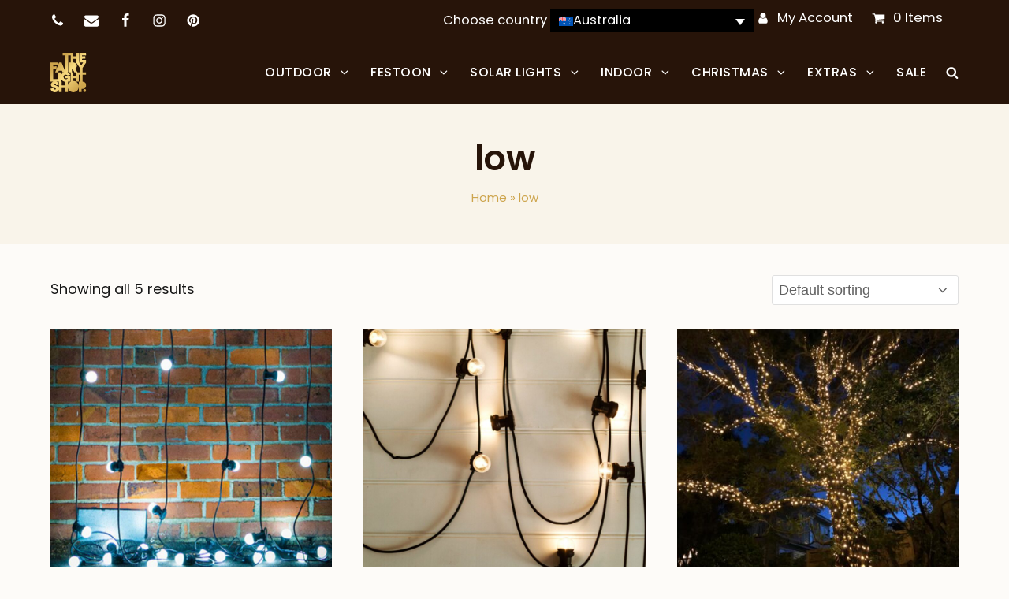

--- FILE ---
content_type: text/html; charset=UTF-8
request_url: https://thefairylightshop.com.au/product-tag/low-en-au/
body_size: 30601
content:
<!DOCTYPE html>
<html lang="en-au" class="wpex-color-scheme-default">
<head><meta charset="UTF-8"><script>if(navigator.userAgent.match(/MSIE|Internet Explorer/i)||navigator.userAgent.match(/Trident\/7\..*?rv:11/i)){var href=document.location.href;if(!href.match(/[?&]nowprocket/)){if(href.indexOf("?")==-1){if(href.indexOf("#")==-1){document.location.href=href+"?nowprocket=1"}else{document.location.href=href.replace("#","?nowprocket=1#")}}else{if(href.indexOf("#")==-1){document.location.href=href+"&nowprocket=1"}else{document.location.href=href.replace("#","&nowprocket=1#")}}}}</script><script>(()=>{class RocketLazyLoadScripts{constructor(){this.v="1.2.6",this.triggerEvents=["keydown","mousedown","mousemove","touchmove","touchstart","touchend","wheel"],this.userEventHandler=this.t.bind(this),this.touchStartHandler=this.i.bind(this),this.touchMoveHandler=this.o.bind(this),this.touchEndHandler=this.h.bind(this),this.clickHandler=this.u.bind(this),this.interceptedClicks=[],this.interceptedClickListeners=[],this.l(this),window.addEventListener("pageshow",(t=>{this.persisted=t.persisted,this.everythingLoaded&&this.m()})),this.CSPIssue=sessionStorage.getItem("rocketCSPIssue"),document.addEventListener("securitypolicyviolation",(t=>{this.CSPIssue||"script-src-elem"!==t.violatedDirective||"data"!==t.blockedURI||(this.CSPIssue=!0,sessionStorage.setItem("rocketCSPIssue",!0))})),document.addEventListener("DOMContentLoaded",(()=>{this.k()})),this.delayedScripts={normal:[],async:[],defer:[]},this.trash=[],this.allJQueries=[]}p(t){document.hidden?t.t():(this.triggerEvents.forEach((e=>window.addEventListener(e,t.userEventHandler,{passive:!0}))),window.addEventListener("touchstart",t.touchStartHandler,{passive:!0}),window.addEventListener("mousedown",t.touchStartHandler),document.addEventListener("visibilitychange",t.userEventHandler))}_(){this.triggerEvents.forEach((t=>window.removeEventListener(t,this.userEventHandler,{passive:!0}))),document.removeEventListener("visibilitychange",this.userEventHandler)}i(t){"HTML"!==t.target.tagName&&(window.addEventListener("touchend",this.touchEndHandler),window.addEventListener("mouseup",this.touchEndHandler),window.addEventListener("touchmove",this.touchMoveHandler,{passive:!0}),window.addEventListener("mousemove",this.touchMoveHandler),t.target.addEventListener("click",this.clickHandler),this.L(t.target,!0),this.S(t.target,"onclick","rocket-onclick"),this.C())}o(t){window.removeEventListener("touchend",this.touchEndHandler),window.removeEventListener("mouseup",this.touchEndHandler),window.removeEventListener("touchmove",this.touchMoveHandler,{passive:!0}),window.removeEventListener("mousemove",this.touchMoveHandler),t.target.removeEventListener("click",this.clickHandler),this.L(t.target,!1),this.S(t.target,"rocket-onclick","onclick"),this.M()}h(){window.removeEventListener("touchend",this.touchEndHandler),window.removeEventListener("mouseup",this.touchEndHandler),window.removeEventListener("touchmove",this.touchMoveHandler,{passive:!0}),window.removeEventListener("mousemove",this.touchMoveHandler)}u(t){t.target.removeEventListener("click",this.clickHandler),this.L(t.target,!1),this.S(t.target,"rocket-onclick","onclick"),this.interceptedClicks.push(t),t.preventDefault(),t.stopPropagation(),t.stopImmediatePropagation(),this.M()}O(){window.removeEventListener("touchstart",this.touchStartHandler,{passive:!0}),window.removeEventListener("mousedown",this.touchStartHandler),this.interceptedClicks.forEach((t=>{t.target.dispatchEvent(new MouseEvent("click",{view:t.view,bubbles:!0,cancelable:!0}))}))}l(t){EventTarget.prototype.addEventListenerWPRocketBase=EventTarget.prototype.addEventListener,EventTarget.prototype.addEventListener=function(e,i,o){"click"!==e||t.windowLoaded||i===t.clickHandler||t.interceptedClickListeners.push({target:this,func:i,options:o}),(this||window).addEventListenerWPRocketBase(e,i,o)}}L(t,e){this.interceptedClickListeners.forEach((i=>{i.target===t&&(e?t.removeEventListener("click",i.func,i.options):t.addEventListener("click",i.func,i.options))})),t.parentNode!==document.documentElement&&this.L(t.parentNode,e)}D(){return new Promise((t=>{this.P?this.M=t:t()}))}C(){this.P=!0}M(){this.P=!1}S(t,e,i){t.hasAttribute&&t.hasAttribute(e)&&(event.target.setAttribute(i,event.target.getAttribute(e)),event.target.removeAttribute(e))}t(){this._(this),"loading"===document.readyState?document.addEventListener("DOMContentLoaded",this.R.bind(this)):this.R()}k(){let t=[];document.querySelectorAll("script[type=rocketlazyloadscript][data-rocket-src]").forEach((e=>{let i=e.getAttribute("data-rocket-src");if(i&&!i.startsWith("data:")){0===i.indexOf("//")&&(i=location.protocol+i);try{const o=new URL(i).origin;o!==location.origin&&t.push({src:o,crossOrigin:e.crossOrigin||"module"===e.getAttribute("data-rocket-type")})}catch(t){}}})),t=[...new Map(t.map((t=>[JSON.stringify(t),t]))).values()],this.T(t,"preconnect")}async R(){this.lastBreath=Date.now(),this.j(this),this.F(this),this.I(),this.W(),this.q(),await this.A(this.delayedScripts.normal),await this.A(this.delayedScripts.defer),await this.A(this.delayedScripts.async);try{await this.U(),await this.H(this),await this.J()}catch(t){console.error(t)}window.dispatchEvent(new Event("rocket-allScriptsLoaded")),this.everythingLoaded=!0,this.D().then((()=>{this.O()})),this.N()}W(){document.querySelectorAll("script[type=rocketlazyloadscript]").forEach((t=>{t.hasAttribute("data-rocket-src")?t.hasAttribute("async")&&!1!==t.async?this.delayedScripts.async.push(t):t.hasAttribute("defer")&&!1!==t.defer||"module"===t.getAttribute("data-rocket-type")?this.delayedScripts.defer.push(t):this.delayedScripts.normal.push(t):this.delayedScripts.normal.push(t)}))}async B(t){if(await this.G(),!0!==t.noModule||!("noModule"in HTMLScriptElement.prototype))return new Promise((e=>{let i;function o(){(i||t).setAttribute("data-rocket-status","executed"),e()}try{if(navigator.userAgent.indexOf("Firefox/")>0||""===navigator.vendor||this.CSPIssue)i=document.createElement("script"),[...t.attributes].forEach((t=>{let e=t.nodeName;"type"!==e&&("data-rocket-type"===e&&(e="type"),"data-rocket-src"===e&&(e="src"),i.setAttribute(e,t.nodeValue))})),t.text&&(i.text=t.text),i.hasAttribute("src")?(i.addEventListener("load",o),i.addEventListener("error",(function(){i.setAttribute("data-rocket-status","failed-network"),e()})),setTimeout((()=>{i.isConnected||e()}),1)):(i.text=t.text,o()),t.parentNode.replaceChild(i,t);else{const i=t.getAttribute("data-rocket-type"),s=t.getAttribute("data-rocket-src");i?(t.type=i,t.removeAttribute("data-rocket-type")):t.removeAttribute("type"),t.addEventListener("load",o),t.addEventListener("error",(i=>{this.CSPIssue&&i.target.src.startsWith("data:")?(console.log("WPRocket: data-uri blocked by CSP -> fallback"),t.removeAttribute("src"),this.B(t).then(e)):(t.setAttribute("data-rocket-status","failed-network"),e())})),s?(t.removeAttribute("data-rocket-src"),t.src=s):t.src="data:text/javascript;base64,"+window.btoa(unescape(encodeURIComponent(t.text)))}}catch(i){t.setAttribute("data-rocket-status","failed-transform"),e()}}));t.setAttribute("data-rocket-status","skipped")}async A(t){const e=t.shift();return e&&e.isConnected?(await this.B(e),this.A(t)):Promise.resolve()}q(){this.T([...this.delayedScripts.normal,...this.delayedScripts.defer,...this.delayedScripts.async],"preload")}T(t,e){var i=document.createDocumentFragment();t.forEach((t=>{const o=t.getAttribute&&t.getAttribute("data-rocket-src")||t.src;if(o&&!o.startsWith("data:")){const s=document.createElement("link");s.href=o,s.rel=e,"preconnect"!==e&&(s.as="script"),t.getAttribute&&"module"===t.getAttribute("data-rocket-type")&&(s.crossOrigin=!0),t.crossOrigin&&(s.crossOrigin=t.crossOrigin),t.integrity&&(s.integrity=t.integrity),i.appendChild(s),this.trash.push(s)}})),document.head.appendChild(i)}j(t){let e={};function i(i,o){return e[o].eventsToRewrite.indexOf(i)>=0&&!t.everythingLoaded?"rocket-"+i:i}function o(t,o){!function(t){e[t]||(e[t]={originalFunctions:{add:t.addEventListener,remove:t.removeEventListener},eventsToRewrite:[]},t.addEventListener=function(){arguments[0]=i(arguments[0],t),e[t].originalFunctions.add.apply(t,arguments)},t.removeEventListener=function(){arguments[0]=i(arguments[0],t),e[t].originalFunctions.remove.apply(t,arguments)})}(t),e[t].eventsToRewrite.push(o)}function s(e,i){let o=e[i];e[i]=null,Object.defineProperty(e,i,{get:()=>o||function(){},set(s){t.everythingLoaded?o=s:e["rocket"+i]=o=s}})}o(document,"DOMContentLoaded"),o(window,"DOMContentLoaded"),o(window,"load"),o(window,"pageshow"),o(document,"readystatechange"),s(document,"onreadystatechange"),s(window,"onload"),s(window,"onpageshow");try{Object.defineProperty(document,"readyState",{get:()=>t.rocketReadyState,set(e){t.rocketReadyState=e},configurable:!0}),document.readyState="loading"}catch(t){console.log("WPRocket DJE readyState conflict, bypassing")}}F(t){let e;function i(e){return t.everythingLoaded?e:e.split(" ").map((t=>"load"===t||0===t.indexOf("load.")?"rocket-jquery-load":t)).join(" ")}function o(o){function s(t){const e=o.fn[t];o.fn[t]=o.fn.init.prototype[t]=function(){return this[0]===window&&("string"==typeof arguments[0]||arguments[0]instanceof String?arguments[0]=i(arguments[0]):"object"==typeof arguments[0]&&Object.keys(arguments[0]).forEach((t=>{const e=arguments[0][t];delete arguments[0][t],arguments[0][i(t)]=e}))),e.apply(this,arguments),this}}o&&o.fn&&!t.allJQueries.includes(o)&&(o.fn.ready=o.fn.init.prototype.ready=function(e){return t.domReadyFired?e.bind(document)(o):document.addEventListener("rocket-DOMContentLoaded",(()=>e.bind(document)(o))),o([])},s("on"),s("one"),t.allJQueries.push(o)),e=o}o(window.jQuery),Object.defineProperty(window,"jQuery",{get:()=>e,set(t){o(t)}})}async H(t){const e=document.querySelector("script[data-webpack]");e&&(await async function(){return new Promise((t=>{e.addEventListener("load",t),e.addEventListener("error",t)}))}(),await t.K(),await t.H(t))}async U(){this.domReadyFired=!0;try{document.readyState="interactive"}catch(t){}await this.G(),document.dispatchEvent(new Event("rocket-readystatechange")),await this.G(),document.rocketonreadystatechange&&document.rocketonreadystatechange(),await this.G(),document.dispatchEvent(new Event("rocket-DOMContentLoaded")),await this.G(),window.dispatchEvent(new Event("rocket-DOMContentLoaded"))}async J(){try{document.readyState="complete"}catch(t){}await this.G(),document.dispatchEvent(new Event("rocket-readystatechange")),await this.G(),document.rocketonreadystatechange&&document.rocketonreadystatechange(),await this.G(),window.dispatchEvent(new Event("rocket-load")),await this.G(),window.rocketonload&&window.rocketonload(),await this.G(),this.allJQueries.forEach((t=>t(window).trigger("rocket-jquery-load"))),await this.G();const t=new Event("rocket-pageshow");t.persisted=this.persisted,window.dispatchEvent(t),await this.G(),window.rocketonpageshow&&window.rocketonpageshow({persisted:this.persisted}),this.windowLoaded=!0}m(){document.onreadystatechange&&document.onreadystatechange(),window.onload&&window.onload(),window.onpageshow&&window.onpageshow({persisted:this.persisted})}I(){const t=new Map;document.write=document.writeln=function(e){const i=document.currentScript;i||console.error("WPRocket unable to document.write this: "+e);const o=document.createRange(),s=i.parentElement;let n=t.get(i);void 0===n&&(n=i.nextSibling,t.set(i,n));const c=document.createDocumentFragment();o.setStart(c,0),c.appendChild(o.createContextualFragment(e)),s.insertBefore(c,n)}}async G(){Date.now()-this.lastBreath>45&&(await this.K(),this.lastBreath=Date.now())}async K(){return document.hidden?new Promise((t=>setTimeout(t))):new Promise((t=>requestAnimationFrame(t)))}N(){this.trash.forEach((t=>t.remove()))}static run(){const t=new RocketLazyLoadScripts;t.p(t)}}RocketLazyLoadScripts.run()})();</script>

<link rel="profile" href="https://gmpg.org/xfn/11">
<meta name='robots' content='index, follow, max-image-preview:large, max-snippet:-1, max-video-preview:-1' />
<link rel="alternate" hreflang="en-au" href="https://thefairylightshop.com.au/product-tag/low-en-au/" />
<link rel="alternate" hreflang="en-nz" href="https://thefairylightshop.com/product-tag/low/" />
<link rel="alternate" hreflang="x-default" href="https://thefairylightshop.com/product-tag/low/" />

            <script data-no-defer="1" data-ezscrex="false" data-cfasync="false" data-pagespeed-no-defer data-cookieconsent="ignore">
                var ctPublicFunctions = {"_ajax_nonce":"f870b59cd8","_rest_nonce":"3dc72b7342","_ajax_url":"\/wp-admin\/admin-ajax.php","_rest_url":"https:\/\/thefairylightshop.com.au\/wp-json\/","data__cookies_type":"none","data__ajax_type":"rest","data__bot_detector_enabled":"1","text__wait_for_decoding":"Decoding the contact data, let us a few seconds to finish. Anti-Spam by CleanTalk","cookiePrefix":"","wprocket_detected":true,"host_url":"thefairylightshop.com.au"}
            </script>
        
            <script data-no-defer="1" data-ezscrex="false" data-cfasync="false" data-pagespeed-no-defer data-cookieconsent="ignore">
                var ctPublic = {"_ajax_nonce":"f870b59cd8","settings__forms__check_internal":"0","settings__forms__check_external":"0","settings__forms__search_test":"1","settings__data__bot_detector_enabled":"1","settings__comments__form_decoration":0,"blog_home":"https:\/\/thefairylightshop.com.au\/","pixel__setting":"3","pixel__enabled":true,"pixel__url":"https:\/\/moderate1-v4.cleantalk.org\/pixel\/92e3f2e00fb08d7be9b496fdaf4f22ee.gif","data__email_check_before_post":"1","data__email_check_exist_post":"0","data__cookies_type":"none","data__key_is_ok":true,"data__visible_fields_required":true,"wl_brandname":"Anti-Spam by CleanTalk","wl_brandname_short":"CleanTalk","ct_checkjs_key":"769f8876771060747589b8cf686dfb2a7be58011634ed9b5584bf4849747fafc","emailEncoderPassKey":"a500149cda63eec8d9ef1d63474ec772","bot_detector_forms_excluded":"W10=","advancedCacheExists":true,"varnishCacheExists":false,"wc_ajax_add_to_cart":true}
            </script>
        <meta name="generator" content="Total WordPress Theme v5.19">
<meta name="viewport" content="width=device-width, initial-scale=1">

	<!-- This site is optimized with the Yoast SEO Premium plugin v23.9 (Yoast SEO v23.9) - https://yoast.com/wordpress/plugins/seo/ -->
	<title>low - The Fairy Light Shop</title><link rel="preload" data-rocket-preload as="style" href="https://fonts.googleapis.com/css2?family=Ms+Madi:ital,wght@0,100;0,200;0,300;0,400;0,500;0,600;0,700;0,800;0,900;1,100;1,200;1,300;1,400;1,500;1,600;1,700;1,800;1,900&#038;subset=latin&#038;display=swap" /><link rel="stylesheet" href="https://fonts.googleapis.com/css2?family=Ms+Madi:ital,wght@0,100;0,200;0,300;0,400;0,500;0,600;0,700;0,800;0,900;1,100;1,200;1,300;1,400;1,500;1,600;1,700;1,800;1,900&#038;subset=latin&#038;display=swap" media="print" onload="this.media='all'" /><noscript><link rel="stylesheet" href="https://fonts.googleapis.com/css2?family=Ms+Madi:ital,wght@0,100;0,200;0,300;0,400;0,500;0,600;0,700;0,800;0,900;1,100;1,200;1,300;1,400;1,500;1,600;1,700;1,800;1,900&#038;subset=latin&#038;display=swap" /></noscript>
	<link rel="canonical" href="https://thefairylightshop.com.au/product-tag/low-en-au/" />
	<meta property="og:locale" content="en_US" />
	<meta property="og:type" content="article" />
	<meta property="og:title" content="low Archives" />
	<meta property="og:url" content="https://thefairylightshop.com.au/product-tag/low-en-au/" />
	<meta property="og:site_name" content="The Fairy Light Shop" />
	<meta name="twitter:card" content="summary_large_image" />
	<script type="application/ld+json" class="yoast-schema-graph">{"@context":"https://schema.org","@graph":[{"@type":"CollectionPage","@id":"https://thefairylightshop.com.au/product-tag/low-en-au/","url":"https://thefairylightshop.com.au/product-tag/low-en-au/","name":"low - The Fairy Light Shop","isPartOf":{"@id":"https://thefairylightshop.com.au/#website"},"primaryImageOfPage":{"@id":"https://thefairylightshop.com.au/product-tag/low-en-au/#primaryimage"},"image":{"@id":"https://thefairylightshop.com.au/product-tag/low-en-au/#primaryimage"},"thumbnailUrl":"https://thefairylightshop.com.au/wp-content/uploads/2023/08/festoon02.jpg","breadcrumb":{"@id":"https://thefairylightshop.com.au/product-tag/low-en-au/#breadcrumb"},"inLanguage":"en-AU"},{"@type":"ImageObject","inLanguage":"en-AU","@id":"https://thefairylightshop.com.au/product-tag/low-en-au/#primaryimage","url":"https://thefairylightshop.com.au/wp-content/uploads/2023/08/festoon02.jpg","contentUrl":"https://thefairylightshop.com.au/wp-content/uploads/2023/08/festoon02.jpg","width":1250,"height":938,"caption":"FESTOON party lights COOL WHITE frosted"},{"@type":"BreadcrumbList","@id":"https://thefairylightshop.com.au/product-tag/low-en-au/#breadcrumb","itemListElement":[{"@type":"ListItem","position":1,"name":"Home","item":"https://thefairylightshop.com.au/home/"},{"@type":"ListItem","position":2,"name":"low"}]},{"@type":"WebSite","@id":"https://thefairylightshop.com.au/#website","url":"https://thefairylightshop.com.au/","name":"The Fairy Light Shop","description":"Buy fairy lights online","publisher":{"@id":"https://thefairylightshop.com.au/#organization"},"potentialAction":[{"@type":"SearchAction","target":{"@type":"EntryPoint","urlTemplate":"https://thefairylightshop.com.au/?s={search_term_string}"},"query-input":{"@type":"PropertyValueSpecification","valueRequired":true,"valueName":"search_term_string"}}],"inLanguage":"en-AU"},{"@type":"Organization","@id":"https://thefairylightshop.com.au/#organization","name":"The Fairy Light Shop","url":"https://thefairylightshop.com.au/","logo":{"@type":"ImageObject","inLanguage":"en-AU","@id":"https://thefairylightshop.com.au/#/schema/logo/image/","url":"https://thefairylightshop.com.au/wp-content/uploads/2023/08/The-Fairy-Light-Shop-Logo.svg","contentUrl":"https://thefairylightshop.com.au/wp-content/uploads/2023/08/The-Fairy-Light-Shop-Logo.svg","caption":"The Fairy Light Shop"},"image":{"@id":"https://thefairylightshop.com.au/#/schema/logo/image/"}}]}</script>
	<!-- / Yoast SEO Premium plugin. -->


<link rel='dns-prefetch' href='//moderate.cleantalk.org' />
<link rel='dns-prefetch' href='//thefairylightshop.com' />
<link rel='dns-prefetch' href='//fonts.googleapis.com' />
<link href='https://fonts.gstatic.com' crossorigin rel='preconnect' />
<link rel="alternate" type="application/rss+xml" title="The Fairy Light Shop &raquo; Feed" href="https://thefairylightshop.com.au/feed/" />
<link rel="alternate" type="application/rss+xml" title="The Fairy Light Shop &raquo; Comments Feed" href="https://thefairylightshop.com.au/comments/feed/" />
<link rel="alternate" type="application/rss+xml" title="The Fairy Light Shop &raquo; low Tag Feed" href="https://thefairylightshop.com.au/product-tag/low-en-au/feed/" />
<style id='wp-img-auto-sizes-contain-inline-css'>
img:is([sizes=auto i],[sizes^="auto," i]){contain-intrinsic-size:3000px 1500px}
/*# sourceURL=wp-img-auto-sizes-contain-inline-css */
</style>
<link rel='stylesheet' id='formidable-css' href='https://thefairylightshop.com.au/wp-content/plugins/formidable/css/formidableforms.css?ver=11292123' media='all' />
<link rel='stylesheet' id='wc-stripe-blocks-checkout-style-css' href='https://thefairylightshop.com.au/wp-content/plugins/woocommerce-gateway-stripe/build/upe_blocks.css?ver=68605ba18cee2e40d3cf14446b691f91' media='all' />
<link rel='stylesheet' id='js_composer_front-css' href='https://thefairylightshop.com.au/wp-content/plugins/js_composer/assets/css/js_composer.min.css?ver=7.8' media='all' />
<link rel='stylesheet' id='ct_public_css-css' href='https://thefairylightshop.com.au/wp-content/plugins/cleantalk-spam-protect/css/cleantalk-public.min.css?ver=6.47' media='all' />
<link rel='stylesheet' id='ct_email_decoder_css-css' href='https://thefairylightshop.com.au/wp-content/plugins/cleantalk-spam-protect/css/cleantalk-email-decoder.min.css?ver=6.47' media='all' />
<link rel='stylesheet' id='wcml-dropdown-0-css' href='//thefairylightshop.com.au/wp-content/plugins/woocommerce-multilingual/templates/currency-switchers/legacy-dropdown/style.css?ver=5.4.0' media='all' />
<style id='woocommerce-inline-inline-css'>
.woocommerce form .form-row .required { visibility: visible; }
/*# sourceURL=woocommerce-inline-inline-css */
</style>
<link rel='stylesheet' id='aws-pro-style-css' href='https://thefairylightshop.com.au/wp-content/plugins/advanced-woo-search-pro/assets/css/common.min.css?ver=pro3.22' media='all' />
<link rel='stylesheet' id='wpml-legacy-dropdown-0-css' href='https://thefairylightshop.com.au/wp-content/plugins/sitepress-multilingual-cms/templates/language-switchers/legacy-dropdown/style.min.css?ver=1' media='all' />
<style id='wpml-legacy-dropdown-0-inline-css'>
.wpml-ls-statics-shortcode_actions{background-color:#000000;}.wpml-ls-statics-shortcode_actions, .wpml-ls-statics-shortcode_actions .wpml-ls-sub-menu, .wpml-ls-statics-shortcode_actions a {border-color:#000000;}.wpml-ls-statics-shortcode_actions a, .wpml-ls-statics-shortcode_actions .wpml-ls-sub-menu a, .wpml-ls-statics-shortcode_actions .wpml-ls-sub-menu a:link, .wpml-ls-statics-shortcode_actions li:not(.wpml-ls-current-language) .wpml-ls-link, .wpml-ls-statics-shortcode_actions li:not(.wpml-ls-current-language) .wpml-ls-link:link {color:#ffffff;background-color:#000000;}.wpml-ls-statics-shortcode_actions .wpml-ls-sub-menu a:hover,.wpml-ls-statics-shortcode_actions .wpml-ls-sub-menu a:focus, .wpml-ls-statics-shortcode_actions .wpml-ls-sub-menu a:link:hover, .wpml-ls-statics-shortcode_actions .wpml-ls-sub-menu a:link:focus {color:#e5e5e5;background-color:#000000;}.wpml-ls-statics-shortcode_actions .wpml-ls-current-language > a {color:#ffffff;background-color:#000000;}.wpml-ls-statics-shortcode_actions .wpml-ls-current-language:hover>a, .wpml-ls-statics-shortcode_actions .wpml-ls-current-language>a:focus {color:#e5e5e5;background-color:#000000;}
/*# sourceURL=wpml-legacy-dropdown-0-inline-css */
</style>
<link rel='stylesheet' id='yith-infs-style-css' href='https://thefairylightshop.com.au/wp-content/plugins/yith-infinite-scrolling/assets/css/frontend.css?ver=2.0.0' media='all' />
<link rel='stylesheet' id='wpex-woocommerce-css' href='https://thefairylightshop.com.au/wp-content/themes/Total/assets/css/frontend/woocommerce.css?ver=5.19' media='all' />
<link rel='stylesheet' id='wpex-google-font-poppins-css' href='//fonts.googleapis.com/css2?family=Poppins:ital,wght@0,100;0,200;0,300;0,400;0,500;0,600;0,700;0,800;0,900;1,100;1,200;1,300;1,400;1,500;1,600;1,700;1,800;1,900&#038;display=swap&#038;subset=latin,%20latin-ext' media='all' />
<link rel='stylesheet' id='wpex-style-css' href='https://thefairylightshop.com.au/wp-content/themes/Total/style.css?ver=5.19' media='all' />
<link rel='stylesheet' id='wpex-mobile-menu-breakpoint-max-css' href='https://thefairylightshop.com.au/wp-content/themes/Total/assets/css/wpex-mobile-menu-breakpoint-max.css?ver=5.19' media='only screen and (max-width:1120px)' />
<link rel='stylesheet' id='wpex-mobile-menu-breakpoint-min-css' href='https://thefairylightshop.com.au/wp-content/themes/Total/assets/css/wpex-mobile-menu-breakpoint-min.css?ver=5.19' media='only screen and (min-width:1121px)' />
<link rel='stylesheet' id='wpex-wpbakery-css' href='https://thefairylightshop.com.au/wp-content/themes/Total/assets/css/frontend/wpbakery.css?ver=5.19' media='all' />
<link rel='stylesheet' id='vcex-shortcodes-css' href='https://thefairylightshop.com.au/wp-content/themes/Total/assets/css/vcex-shortcodes.css?ver=5.19' media='all' />

<link rel='stylesheet' id='wpex-google-font-square-peg-css' href='//fonts.googleapis.com/css2?family=Square+Peg:wght@100;200;300;400;500;600;700;800;900&#038;display=swap&#038;subset=latin,%20latin-ext' media='all' />
<link rel='stylesheet' id='woo_discount_pro_style-css' href='https://thefairylightshop.com.au/wp-content/plugins/woo-discount-rules-pro/Assets/Css/awdr_style.css?ver=2.6.5' media='all' />
<style id='rocket-lazyload-inline-css'>
.rll-youtube-player{position:relative;padding-bottom:56.23%;height:0;overflow:hidden;max-width:100%;}.rll-youtube-player:focus-within{outline: 2px solid currentColor;outline-offset: 5px;}.rll-youtube-player iframe{position:absolute;top:0;left:0;width:100%;height:100%;z-index:100;background:0 0}.rll-youtube-player img{bottom:0;display:block;left:0;margin:auto;max-width:100%;width:100%;position:absolute;right:0;top:0;border:none;height:auto;-webkit-transition:.4s all;-moz-transition:.4s all;transition:.4s all}.rll-youtube-player img:hover{-webkit-filter:brightness(75%)}.rll-youtube-player .play{height:100%;width:100%;left:0;top:0;position:absolute;background:url(https://thefairylightshop.com.au/wp-content/plugins/wp-rocket/assets/img/youtube.png) no-repeat center;background-color: transparent !important;cursor:pointer;border:none;}.wp-embed-responsive .wp-has-aspect-ratio .rll-youtube-player{position:absolute;padding-bottom:0;width:100%;height:100%;top:0;bottom:0;left:0;right:0}
/*# sourceURL=rocket-lazyload-inline-css */
</style>
<script id="wpml-cookie-js-extra">
var wpml_cookies = {"wp-wpml_current_language":{"value":"en-au","expires":1,"path":"/"}};
var wpml_cookies = {"wp-wpml_current_language":{"value":"en-au","expires":1,"path":"/"}};
//# sourceURL=wpml-cookie-js-extra
</script>
<script type="rocketlazyloadscript" data-rocket-src="https://thefairylightshop.com.au/wp-content/plugins/sitepress-multilingual-cms/res/js/cookies/language-cookie.js?ver=470000" id="wpml-cookie-js" defer data-wp-strategy="defer"></script>
<script data-pagespeed-no-defer src="https://thefairylightshop.com.au/wp-content/plugins/cleantalk-spam-protect/js/apbct-public-bundle.min.js?ver=6.47" id="ct_public_functions-js" data-rocket-defer defer></script>
<script type="rocketlazyloadscript" data-rocket-src="https://moderate.cleantalk.org/ct-bot-detector-wrapper.js?ver=6.47" id="ct_bot_detector-js" defer data-wp-strategy="defer"></script>
<script src="https://thefairylightshop.com.au/wp-includes/js/jquery/jquery.min.js?ver=3.7.1" id="jquery-core-js"></script>
<script src="https://thefairylightshop.com.au/wp-includes/js/jquery/jquery-migrate.min.js?ver=3.4.1" id="jquery-migrate-js"></script>
<script src="https://thefairylightshop.com.au/wp-content/plugins/woocommerce/assets/js/jquery-blockui/jquery.blockUI.min.js?ver=2.7.0-wc.9.4.4" id="jquery-blockui-js" data-wp-strategy="defer" data-rocket-defer defer></script>
<script id="wc-add-to-cart-js-extra">
var wc_add_to_cart_params = {"ajax_url":"/wp-admin/admin-ajax.php?lang=en-au","wc_ajax_url":"/?wc-ajax=%%endpoint%%&lang=en-au","i18n_view_cart":"View cart","cart_url":"https://thefairylightshop.com.au/cart/","is_cart":"","cart_redirect_after_add":"no"};
//# sourceURL=wc-add-to-cart-js-extra
</script>
<script type="rocketlazyloadscript" data-rocket-src="https://thefairylightshop.com.au/wp-content/plugins/woocommerce/assets/js/frontend/add-to-cart.min.js?ver=9.4.4" id="wc-add-to-cart-js" data-wp-strategy="defer" data-rocket-defer defer></script>
<script type="rocketlazyloadscript" data-rocket-src="https://thefairylightshop.com.au/wp-content/plugins/woocommerce/assets/js/js-cookie/js.cookie.min.js?ver=2.1.4-wc.9.4.4" id="js-cookie-js" defer data-wp-strategy="defer"></script>
<script id="woocommerce-js-extra">
var woocommerce_params = {"ajax_url":"/wp-admin/admin-ajax.php?lang=en-au","wc_ajax_url":"/?wc-ajax=%%endpoint%%&lang=en-au"};
//# sourceURL=woocommerce-js-extra
</script>
<script type="rocketlazyloadscript" data-rocket-src="https://thefairylightshop.com.au/wp-content/plugins/woocommerce/assets/js/frontend/woocommerce.min.js?ver=9.4.4" id="woocommerce-js" defer data-wp-strategy="defer"></script>
<script type="rocketlazyloadscript" data-rocket-src="https://thefairylightshop.com.au/wp-content/plugins/sitepress-multilingual-cms/templates/language-switchers/legacy-dropdown/script.min.js?ver=1" id="wpml-legacy-dropdown-0-js" data-rocket-defer defer></script>
<script type="rocketlazyloadscript" data-rocket-src="https://thefairylightshop.com.au/wp-content/plugins/js_composer/assets/js/vendors/woocommerce-add-to-cart.js?ver=7.8" id="vc_woocommerce-add-to-cart-js-js" data-rocket-defer defer></script>
<script id="analytify-events-tracking-js-extra">
var analytify_events_tracking = {"ajaxurl":"https://thefairylightshop.com.au/wp-admin/admin-ajax.php","tracking_mode":"gtag","ga_mode":"ga4","tracking_code":"G-XW8RV13QEP","is_track_user":"1","root_domain":"thefairylightshop.com.au","affiliate_link":"","download_extension":"zip|mp3*|mpe*g|pdf|docx*|pptx*|xlsx*|rar*","anchor_tracking":""};
//# sourceURL=analytify-events-tracking-js-extra
</script>
<script type="rocketlazyloadscript" data-rocket-src="https://thefairylightshop.com.au/wp-content/plugins/wp-analytify-pro/inc/modules/events-tracking/assets/js/analytify-events-tracking.min.js?ver=dabc30e4273d437133172f2e67676a25" id="analytify-events-tracking-js" data-rocket-defer defer></script>
<script type="rocketlazyloadscript"></script><link rel="https://api.w.org/" href="https://thefairylightshop.com.au/wp-json/" /><link rel="alternate" title="JSON" type="application/json" href="https://thefairylightshop.com.au/wp-json/wp/v2/product_tag/810" /><link rel="EditURI" type="application/rsd+xml" title="RSD" href="https://thefairylightshop.com.au/xmlrpc.php?rsd" />
<meta name="generator" content="WPML ver:4.7.1 stt:66,67;" />
<script type="rocketlazyloadscript">  var el_i13_login_captcha=null; var el_i13_register_captcha=null; </script><meta name="wwp" content="yes" /><script type="rocketlazyloadscript">document.documentElement.className += " js";</script>
<!-- This code is added by Analytify (5.5.0) https://analytify.io/ !-->
			<script async src="https://www.googletagmanager.com/gtag/js?id=?G-XW8RV13QEP"></script>
			<script>
			window.dataLayer = window.dataLayer || [];
			function gtag(){dataLayer.push(arguments);}
			gtag('js', new Date());

			const configuration = JSON.parse( '{"anonymize_ip":"false","forceSSL":"true","allow_display_features":"true","debug_mode":true}' );
			const gaID = 'G-XW8RV13QEP';

			
			gtag('config', gaID, configuration);

			gtag('set', {currency: 'AUD'});
			</script>

			<!-- This code is added by Analytify (5.5.0) !--><!-- Google site verification - Google for WooCommerce -->
<meta name="google-site-verification" content="ZPnqDjQYVeVHhD_Yr0ItmIdquQectyVhq-1Vd6w7MXw" />
<link rel="icon" href="https://thefairylightshop.com.au/wp-content/uploads/2023/08/The-Fairy-Light-Shop-Favicon-32_round.png" sizes="32x32"><link rel="shortcut icon" href="https://thefairylightshop.com.au/wp-content/uploads/2023/08/The-Fairy-Light-Shop-Favicon-32_round.png"><link rel="apple-touch-icon" href="https://thefairylightshop.com.au/wp-content/uploads/2023/08/The-Fairy-Light-Shop-Favicon-57_round.png" sizes="57x57" ><link rel="apple-touch-icon" href="https://thefairylightshop.com.au/wp-content/uploads/2023/08/The-Fairy-Light-Shop-Favicon-76_round.png" sizes="76x76" ><link rel="apple-touch-icon" href="https://thefairylightshop.com.au/wp-content/uploads/2023/08/The-Fairy-Light-Shop-Favicon-120_round.png" sizes="120x120"><link rel="apple-touch-icon" href="https://thefairylightshop.com.au/wp-content/uploads/2023/08/The-Fairy-Light-Shop-Favicon-152_round.png" sizes="114x114">	<noscript><style>.woocommerce-product-gallery{ opacity: 1 !important; }</style></noscript>
				<script type="rocketlazyloadscript" data-rocket-type="text/javascript">
				!function(f,b,e,v,n,t,s){if(f.fbq)return;n=f.fbq=function(){n.callMethod?
					n.callMethod.apply(n,arguments):n.queue.push(arguments)};if(!f._fbq)f._fbq=n;
					n.push=n;n.loaded=!0;n.version='2.0';n.queue=[];t=b.createElement(e);t.async=!0;
					t.src=v;s=b.getElementsByTagName(e)[0];s.parentNode.insertBefore(t,s)}(window,
					document,'script','https://connect.facebook.net/en_US/fbevents.js');
			</script>
			<!-- WooCommerce Facebook Integration Begin -->
			<script type="rocketlazyloadscript" data-rocket-type="text/javascript">

				fbq('init', '487195172592149', {}, {
    "agent": "woocommerce-9.4.4-3.3.0"
});

				fbq( 'track', 'PageView', {
    "source": "woocommerce",
    "version": "9.4.4",
    "pluginVersion": "3.3.0"
} );

				document.addEventListener( 'DOMContentLoaded', function() {
					// Insert placeholder for events injected when a product is added to the cart through AJAX.
					document.body.insertAdjacentHTML( 'beforeend', '<div class=\"wc-facebook-pixel-event-placeholder\"></div>' );
				}, false );

			</script>
			<!-- WooCommerce Facebook Integration End -->
			<style class='wp-fonts-local'>
@font-face{font-family:Inter;font-style:normal;font-weight:300 900;font-display:fallback;src:url('https://thefairylightshop.com.au/wp-content/plugins/woocommerce/assets/fonts/Inter-VariableFont_slnt,wght.woff2') format('woff2');font-stretch:normal;}
@font-face{font-family:Cardo;font-style:normal;font-weight:400;font-display:fallback;src:url('https://thefairylightshop.com.au/wp-content/plugins/woocommerce/assets/fonts/cardo_normal_400.woff2') format('woff2');}
</style>
<noscript><style>body:not(.content-full-screen) .wpex-vc-row-stretched[data-vc-full-width-init="false"]{visibility:visible;}</style></noscript>		<style id="wp-custom-css">
			#top-bar .wpml-ls-statics-shortcode_actions{display:inline-block !important;}@media only screen and (max-width:479px){#top-bar-content span.wpex-inline{display:inline-block !important;}}/* Add some spacing above related products */.woocommerce .related.products{margin-top:30px;}.single-product .summary .wpex-social-share{margin-top:50px;}.woocommerce .up-sells.products,.woocommerce .related.products{margin-bottom:30px;margin-top:50px;border-top:1px solid #cda44c;}.woocommerce-tabs{margin-top:40px;}/* Set theme-button default font-size */.theme-button{font-size:17px;}.theme-button a:hover{color:#fff !important;}#searchform-dropdown{width:400px !important;max-width:100%;}a{text-decoration:none !important;}#content a{font-weight:500 !important;}@media only screen and (max-width:1120px){#topbar-lang-picker-labal{display:none !important;}.top-bar-item.wpex-sm-inline-block{display:inline-block !important;}}@media only screen and (max-width:664px){#top-bar-social-alt .wpml-ls-statics-shortcode_actions{display:block !important;text-align:center;width:auto;margin:auto;}}.woocommerce .ppc-button-wrapper{clear:both;padding-top:15px;}.single-product.woocommerce .ppc-button-wrapper{max-width:300px;}.woocommerce-cart .wc-proceed-to-checkout a.checkout-button,.woocommerce-checkout .woocommerce-checkout-payment button#place_order{width:100%;padding:16px;border-radius:3px;}@media only screen and (max-width:1120px){.shrink-sticky-header.on-shrink-adjust-height:not(.fixed-scroll--mobile-only) #site-logo .logo-img{max-height:80px;width:auto;}}		</style>
		<noscript><style> .wpb_animate_when_almost_visible { opacity: 1; }</style></noscript><style data-type="wpex-css" id="wpex-css">/*VC META CSS*/.vc_custom_1693200005482{margin-top:0px !important;padding-top:80px !important;}.vc_custom_1693127541769{padding-top:40px !important;}.vc_custom_1693127553933{padding-bottom:10px !important;}.vc_custom_1693127562289{padding-bottom:10px !important;}.vc_custom_1693127569919{padding-bottom:10px !important;}/*FOOTER BUILDER*/#footer-builder{background-color:#271409;}/*TYPOGRAPHY*/body{font-family:Poppins,sans-serif;font-size:18px;color:#161616;}#site-logo .site-logo-text{font-size:24px;letter-spacing:3px;text-transform:uppercase;}:root{--wpex-btn-font-family:Poppins,sans-serif;--wpex-btn-font-weight:500;--wpex-btn-line-height:1.2em;--wpex-btn-text-transform:uppercase;}#top-bar-content{font-family:Poppins,sans-serif;font-size:18px;line-height:1.1em;}.main-navigation-ul .link-inner{font-family:Poppins,sans-serif;font-weight:500;font-size:16px;letter-spacing:0.5px;text-transform:uppercase;}.main-navigation-ul .sub-menu .link-inner{font-family:Poppins,sans-serif;font-weight:400;font-size:17px;line-height:1.2em;text-transform:none;}.wpex-mobile-menu,#sidr-main{font-family:Poppins,sans-serif;font-weight:400;font-size:19px;line-height:1.3em;}.site-breadcrumbs{font-size:15px;}:root{--wpex-heading-font-family:Poppins,sans-serif;--wpex-heading-line-height:1.3;}.theme-heading{font-family:Poppins,sans-serif;font-weight:600;font-size:20px;color:#cda44c;line-height:1.2em;}h1,.wpex-h1{font-family:Poppins,sans-serif;font-weight:600;line-height:1.2em;}h2,.wpex-h2{font-weight:600;font-size:40px;line-height:1.2em;}h3,.wpex-h3{font-family:Poppins,sans-serif;font-weight:600;font-size:28px;line-height:1.3em;}.woocommerce ul.products li.product .woocommerce-loop-product__title,.woocommerce ul.products li.product .woocommerce-loop-category__title{font-family:Poppins,sans-serif;font-weight:500;font-size:20px;color:#271409;line-height:1.2em;margin-top:5px;}.woocommerce div.product .product_title{font-family:Poppins,sans-serif;font-weight:600;font-size:32px;line-height:1.1em;margin-bottom:10px;}.up-sells >h2,.related.products >h2,.woocommerce-tabs .panel >h2{font-family:Poppins,sans-serif;font-weight:600;font-size:28px;color:#cda44c;line-height:1.3em;}@media(max-width:1024px){.theme-heading{font-size:20px;}h2,.wpex-h2{font-size:38px;}h3,.wpex-h3{font-size:28px;}.woocommerce ul.products li.product .woocommerce-loop-product__title,.woocommerce ul.products li.product .woocommerce-loop-category__title{font-size:20px;}.woocommerce div.product .product_title{font-size:30px;}.up-sells &gt;h2,.related.products &gt;h2,.woocommerce-tabs .panel &gt;h2{font-size:26px;}}@media(max-width:959px){.theme-heading{font-size:20px;}h2,.wpex-h2{font-size:38px;}h3,.wpex-h3{font-size:28px;}.woocommerce ul.products li.product .woocommerce-loop-product__title,.woocommerce ul.products li.product .woocommerce-loop-category__title{font-size:20px;}.woocommerce div.product .product_title{font-size:30px;}.up-sells &gt;h2,.related.products &gt;h2,.woocommerce-tabs .panel &gt;h2{font-size:26px;}}@media(max-width:767px){.theme-heading{font-size:18px;}h2,.wpex-h2{font-size:30px;}h3,.wpex-h3{font-size:24px;}.woocommerce ul.products li.product .woocommerce-loop-product__title,.woocommerce ul.products li.product .woocommerce-loop-category__title{font-size:20px;}.woocommerce div.product .product_title{font-size:28px;}.up-sells &gt;h2,.related.products &gt;h2,.woocommerce-tabs .panel &gt;h2{font-size:24px;}}@media(max-width:479px){.theme-heading{font-size:18px;}h2,.wpex-h2{font-size:30px;}h3,.wpex-h3{font-size:24px;}.woocommerce ul.products li.product .woocommerce-loop-product__title,.woocommerce ul.products li.product .woocommerce-loop-category__title{font-size:20px;}.woocommerce div.product .product_title{font-size:28px;}.up-sells &gt;h2,.related.products &gt;h2,.woocommerce-tabs .panel &gt;h2{font-size:24px;}}/*ADVANCED STYLING CSS*/#site-logo .logo-img{height:150px;width:auto;}blockquote{background:none;border-width:0 0 0 3px;border-color:var(--wpex-accent);border-style:solid;padding-left:25px;}/*CUSTOMIZER STYLING*/body,.boxed-main-layout,.footer-has-reveal #main{background-color:#fdfbf8;}:root{--wpex-accent:#cda44c;--wpex-accent-alt:#cda44c;--wpex-on-accent:#ffffff;--wpex-on-accent-alt:#ffffff;--wpex-accent-alt:#ba9844;--wpex-on-accent-alt:#ffffff;--wpex-link-color:#ba9844;--wpex-hover-heading-link-color:#ba9844;--wpex-hover-link-color:#271409;--wpex-btn-padding:12px 24px;--wpex-btn-border-radius:0px;--wpex-btn-color:#ffffff;--wpex-hover-btn-color:#ffffff;--wpex-active-btn-color:#ffffff;--wpex-btn-bg:#cda44c;--wpex-hover-btn-bg:#ba9844;--wpex-active-btn-bg:#ba9844;--wpex-pagination-border-radius:0px;--wpex-pagination-border-color:#cda44c;--wpex-pagination-link-color:#cda44c;--wpex-hover-pagination-link-color:#271409;--wpex-active-pagination-link-color:#271409;--wpex-active-pagination-link-color:#271409;--wpex-pagination-link-bg:#ffffff;--wpex-hover-pagination-link-bg:#f9f5ed;--wpex-active-pagination-link-bg:#f9f5ed;--wpex-active-pagination-link-bg:#f9f5ed;--wpex-site-logo-color:#ffffff;--wpex-site-header-shrink-start-height:50px;--wpex-site-header-shrink-end-height:40px;--wpex-vc-column-inner-margin-bottom:40px;--wpex-woo-product-gallery-width:45%;--wpex-woo-product-summary-width:50%;--wpex-woo-price-color:#ba9844;}.page-header.wpex-supports-mods{padding-top:40px;padding-bottom:40px;background-color:#f9f4ea;border-bottom-color:#f9f4ea;border-top-width:0px;border-bottom-width:1px;}.page-header.wpex-supports-mods .page-header-title{color:#271409;}.site-breadcrumbs{color:#cda44c;}.site-breadcrumbs .sep{color:#cda44c;}.site-breadcrumbs a{color:#cda44c;}.site-breadcrumbs a:hover{color:#271409;}#site-scroll-top{min-width:50px;min-height:50px;font-size:25px;border-radius:0px!important;margin-right:0px;margin-bottom:80px;background-color:#cda44c;color:#ffffff;}#site-scroll-top:hover{background-color:#ba9844;color:#ffffff;}:root,.boxed-main-layout.wpex-responsive #wrap{--wpex-container-width:1400px;}#top-bar-wrap{background-color:#271409;border-color:#271409;}.wpex-top-bar-sticky{background-color:#271409;}#top-bar{color:#ffffff;--wpex-text-2:#ffffff;--wpex-text-3:#ffffff;--wpex-text-4:#ffffff;--wpex-link-color:#ffffff;--wpex-hover-link-color:#cda44c;padding-top:10px;padding-bottom:10px;}#top-bar-social a.wpex-social-btn{font-size:19px;}#top-bar-social a.wpex-social-btn-no-style{color:#ffffff;}#top-bar-social a.wpex-social-btn-no-style:hover{color:#cda44c;}.header-padding{padding-top:15px;padding-bottom:15px;}#site-header{color:#ffffff;background-color:#271409;}#searchform-header-replace{color:#ffffff;background-color:#271409;}#site-header-sticky-wrapper{background-color:#271409;}#site-header-sticky-wrapper.is-sticky #site-header{background-color:#271409;}.boxed-main-layout #site-header-sticky-wrapper.is-sticky #site-header{background-color:#271409;}.footer-has-reveal #site-header{background-color:#271409;}.wpex-has-vertical-header #site-header{background-color:#271409;}#site-navigation-wrap{--wpex-main-nav-gutter:25px;--wpex-main-nav-link-underline-color:#fbdd83;--wpex-main-nav-link-color:#ffffff;--wpex-hover-main-nav-link-color:#ffffff;--wpex-active-main-nav-link-color:#ffffff;--wpex-hover-main-nav-link-color:#fbdd83;--wpex-active-main-nav-link-color:#fbdd83;--wpex-dropmenu-width:200px;--wpex-dropmenu-padding:15px;--wpex-megamenu-padding:15px;--wpex-dropmenu-bg:#ffffff;--wpex-dropmenu-caret-bg:#ffffff;--wpex-dropmenu-link-color:#271409;--wpex-hover-dropmenu-link-color:#cda44c;--wpex-hover-dropmenu-link-bg:#f9f9f9;--wpex-active-dropmenu-link-color:#cda44c;--wpex-active-hover-dropmenu-link-color:#cda44c;--wpex-active-dropmenu-link-bg:#ededed;--wpex-active-hover-dropmenu-link-bg:#ededed;}#searchform-dropdown{--wpex-dropmenu-colored-top-border-color:#cda44c;}.mobile-menu-toggle__label{font-size:17px;}.mobile-menu-toggle{--wpex-hamburger-icon-width:35px;--wpex-hamburger-icon-bar-height:4px;--wpex-hamburger-icon-gutter:6px;}#mobile-menu{--wpex-link-color:#ffffff;--wpex-hover-link-color:#ffffff;--wpex-hover-link-color:#cda44c;}.mobile-toggle-nav-ul,.mobile-toggle-nav-ul a{border-color:#d3d3d3;}.mobile-toggle-nav{color:#271409;--wpex-link-color:#271409;--wpex-hover-link-color:#cda44c;}#footer-bottom{background-color:#271409;color:#ffffff;--wpex-text-2:#ffffff;--wpex-text-3:#ffffff;--wpex-text-4:#ffffff;--wpex-link-color:#c6c6c6;--wpex-hover-link-color:#c6c6c6;--wpex-hover-link-color:#fbdd83;}.woocommerce .products .product .star-rating{display:none;}.wpex-woo-product-accordion .vcex-toggle__heading,.woocommerce-tabs .wc-tabs li a{font-size:22px;}.wpex-woo-product-accordion .vcex-toggle{--wpex-border-main:#cda44c;}.woocommerce span.onsale{background-color:#cda44c;color:#ffffff;}.woocommerce span.onsale,.woocommerce .outofstock-badge{border-radius:0px;}.wpex-loop-product-add-to-cart{--wpex-woo-btn-bg:#cda44c;}.woocommerce ul.products li.product .woocommerce-loop-product__title,.woocommerce ul.products li.product .woocommerce-loop-category__title{color:#271409;}.woocommerce ul.products li.product .woocommerce-loop-product__title:hover,.woocommerce ul.products li.product .woocommerce-loop-category__title:hover{color:#cda44c;}li.product .price{--wpex-woo-price-color:#ba9844;}.price{font-weight:600;}.product .summary{--wpex-woo-price-color:#ba9844;}.woocommerce p.stars{--wpex-star-rating-color:#cda44c;}.woocommerce .star-rating{--wpex-star-rating-color:#cda44c;}.woocommerce div.product .woocommerce-tabs ul.tabs li.active a{border-color:#cda44c;}@media only screen and (min-width:960px){#site-logo .logo-img{max-width:100px;}}@media only screen and (max-width:767px){#site-logo .logo-img{max-width:200px;}}@media only screen and (min-width:768px) and (max-width:959px){#site-logo .logo-img{max-width:100px;}}</style><noscript><style id="rocket-lazyload-nojs-css">.rll-youtube-player, [data-lazy-src]{display:none !important;}</style></noscript><link rel='stylesheet' id='wc-blocks-style-css' href='https://thefairylightshop.com.au/wp-content/plugins/woocommerce/assets/client/blocks/wc-blocks.css?ver=wc-9.4.4' media='all' />
<meta name="generator" content="WP Rocket 3.18" data-wpr-features="wpr_delay_js wpr_defer_js wpr_lazyload_images wpr_lazyload_iframes wpr_image_dimensions wpr_desktop" /></head>

<body data-rsssl=1 class="archive tax-product_tag term-low-en-au term-810 wp-custom-logo wp-embed-responsive wp-theme-Total theme-Total woocommerce woocommerce-page woocommerce-no-js wpml-language-en-au wpex-theme wpex-responsive full-width-main-layout no-composer wpex-live-site wpex-has-primary-bottom-spacing site-full-width content-full-width has-topbar svg-ticons hasnt-overlay-header wpex-antialiased wpex-mobile-toggle-menu-icon_buttons has-mobile-menu wpex-no-js wpb-js-composer js-comp-ver-7.8 vc_responsive">

	
<a href="#content" class="skip-to-content wpex-absolute wpex-opacity-0 wpex-no-underline">Skip to content</a>

	
	<span data-ls_id="#site_top" tabindex="-1"></span>
	<div data-rocket-location-hash="6e44b2016d2cabecab759d82a55731bb" id="outer-wrap" class="wpex-overflow-clip">

		
		
		<div data-rocket-location-hash="cefcdec2578b0fc4f7a707868adc6a39" id="wrap" class="wpex-clr">

			

	
		<div data-rocket-location-hash="34760998759be771aaf4ba3fbf980ab2" id="top-bar-wrap" class="wpex-border-b wpex-border-main wpex-border-solid wpex-text-sm wpex-print-hidden">

			<div id="top-bar" class="container wpex-relative wpex-py-15 wpex-md-flex wpex-justify-between wpex-items-center wpex-text-center wpex-md-text-initial">
	<div id="top-bar-content" class="has-content top-bar-left wpex-clr"><span class="wpex-inline"><a href="tel:+6492185342"><span class="wpex-svg-icon" aria-hidden="true"><svg height="20" width="20" fill="currentColor" version="1.1" xmlns="http://www.w3.org/2000/svg" width="25" height="32" viewBox="0 0 25 32"><path d="M25.143 22.143q0 0.482-0.179 1.259t-0.375 1.223q-0.375 0.893-2.179 1.893-1.679 0.911-3.321 0.911-0.482 0-0.946-0.063t-1.027-0.223-0.839-0.259-0.991-0.366-0.875-0.321q-1.75-0.625-3.125-1.482-2.268-1.411-4.714-3.857t-3.857-4.714q-0.857-1.375-1.482-3.125-0.054-0.161-0.321-0.875t-0.366-0.991-0.259-0.839-0.223-1.027-0.063-0.946q0-1.643 0.911-3.321 1-1.804 1.893-2.179 0.446-0.196 1.223-0.375t1.259-0.179q0.25 0 0.375 0.054 0.321 0.107 0.946 1.357 0.196 0.339 0.536 0.964t0.625 1.134 0.554 0.955q0.054 0.071 0.313 0.446t0.384 0.634 0.125 0.509q0 0.357-0.509 0.893t-1.107 0.982-1.107 0.946-0.509 0.821q0 0.161 0.089 0.402t0.152 0.366 0.25 0.429 0.205 0.339q1.357 2.446 3.107 4.196t4.196 3.107q0.036 0.018 0.339 0.205t0.429 0.25 0.366 0.152 0.402 0.089q0.321 0 0.821-0.509t0.946-1.107 0.982-1.107 0.893-0.509q0.25 0 0.509 0.125t0.634 0.384 0.446 0.313q0.446 0.268 0.955 0.554t1.134 0.625 0.964 0.536q1.25 0.625 1.357 0.946 0.054 0.125 0.054 0.375z"></path></svg></span></a></span>

<span class="wpex-inline"><a href="mailto:sales@thefairylightshop.com"><span class="wpex-svg-icon" aria-hidden="true"><svg height="20" width="20" fill="currentColor" version="1.1" xmlns="http://www.w3.org/2000/svg" width="32" height="32" viewBox="0 0 32 32"><path d="M32 12.679v14.179q0 1.179-0.839 2.018t-2.018 0.839h-26.286q-1.179 0-2.018-0.839t-0.839-2.018v-14.179q0.786 0.875 1.804 1.554 6.464 4.393 8.875 6.161 1.018 0.75 1.652 1.17t1.688 0.857 1.964 0.438h0.036q0.911 0 1.964-0.438t1.688-0.857 1.652-1.17q3.036-2.196 8.893-6.161 1.018-0.696 1.786-1.554zM32 7.429q0 1.411-0.875 2.696t-2.179 2.196q-6.714 4.661-8.357 5.804-0.179 0.125-0.759 0.545t-0.964 0.679-0.929 0.58-1.027 0.482-0.893 0.161h-0.036q-0.411 0-0.893-0.161t-1.027-0.482-0.929-0.58-0.964-0.679-0.759-0.545q-1.625-1.143-4.679-3.259t-3.661-2.545q-1.107-0.75-2.089-2.063t-0.982-2.438q0-1.393 0.741-2.321t2.116-0.929h26.286q1.161 0 2.009 0.839t0.848 2.018z"></path></svg></span></a></span>

<span class="wpex-inline"><a href="https://www.facebook.com/TheFairyLightShop"><span class="wpex-svg-icon" aria-hidden="true"><svg height="20" width="20" fill="currentColor" version="1.1" xmlns="http://www.w3.org/2000/svg" width="18" height="32" viewBox="0 0 18 32"><path d="M17.125 0.214v4.714h-2.804q-1.536 0-2.071 0.643t-0.536 1.929v3.375h5.232l-0.696 5.286h-4.536v13.554h-5.464v-13.554h-4.554v-5.286h4.554v-3.893q0-3.321 1.857-5.152t4.946-1.83q2.625 0 4.071 0.214z"></path></svg></span></a></span>

<span class="wpex-inline"><a href="https://www.instagram.com/thefairylightshop/"><span class="wpex-svg-icon" aria-hidden="true"><svg height="20" width="20" fill="currentColor" version="1.1" xmlns="http://www.w3.org/2000/svg" width="27" height="32" viewBox="0 0 27 32"><path d="M18.286 16q0-1.893-1.339-3.232t-3.232-1.339-3.232 1.339-1.339 3.232 1.339 3.232 3.232 1.339 3.232-1.339 1.339-3.232zM20.75 16q0 2.929-2.054 4.982t-4.982 2.054-4.982-2.054-2.054-4.982 2.054-4.982 4.982-2.054 4.982 2.054 2.054 4.982zM22.679 8.679q0 0.679-0.482 1.161t-1.161 0.482-1.161-0.482-0.482-1.161 0.482-1.161 1.161-0.482 1.161 0.482 0.482 1.161zM13.714 4.75q-0.125 0-1.366-0.009t-1.884 0-1.723 0.054-1.839 0.179-1.277 0.33q-0.893 0.357-1.571 1.036t-1.036 1.571q-0.196 0.518-0.33 1.277t-0.179 1.839-0.054 1.723 0 1.884 0.009 1.366-0.009 1.366 0 1.884 0.054 1.723 0.179 1.839 0.33 1.277q0.357 0.893 1.036 1.571t1.571 1.036q0.518 0.196 1.277 0.33t1.839 0.179 1.723 0.054 1.884 0 1.366-0.009 1.366 0.009 1.884 0 1.723-0.054 1.839-0.179 1.277-0.33q0.893-0.357 1.571-1.036t1.036-1.571q0.196-0.518 0.33-1.277t0.179-1.839 0.054-1.723 0-1.884-0.009-1.366 0.009-1.366 0-1.884-0.054-1.723-0.179-1.839-0.33-1.277q-0.357-0.893-1.036-1.571t-1.571-1.036q-0.518-0.196-1.277-0.33t-1.839-0.179-1.723-0.054-1.884 0-1.366 0.009zM27.429 16q0 4.089-0.089 5.661-0.179 3.714-2.214 5.75t-5.75 2.214q-1.571 0.089-5.661 0.089t-5.661-0.089q-3.714-0.179-5.75-2.214t-2.214-5.75q-0.089-1.571-0.089-5.661t0.089-5.661q0.179-3.714 2.214-5.75t5.75-2.214q1.571-0.089 5.661-0.089t5.661 0.089q3.714 0.179 5.75 2.214t2.214 5.75q0.089 1.571 0.089 5.661z"></path></svg></span></a></span>

<span class="wpex-inline"><a href="https://www.pinterest.nz/tfls/"><span class="wpex-svg-icon" aria-hidden="true"><svg height="20" width="20" fill="currentColor" version="1.1" xmlns="http://www.w3.org/2000/svg" width="27" height="32" viewBox="0 0 27 32"><path d="M27.429 16q0 3.732-1.839 6.884t-4.991 4.991-6.884 1.839q-1.982 0-3.893-0.571 1.054-1.661 1.393-2.929 0.161-0.607 0.964-3.768 0.357 0.696 1.304 1.205t2.036 0.509q2.161 0 3.857-1.223t2.625-3.366 0.929-4.821q0-2.036-1.063-3.821t-3.080-2.911-4.554-1.125q-1.875 0-3.5 0.518t-2.759 1.375-1.946 1.973-1.196 2.313-0.384 2.393q0 1.857 0.714 3.268t2.089 1.982q0.536 0.214 0.679-0.357 0.036-0.125 0.143-0.554t0.143-0.536q0.107-0.411-0.196-0.768-0.911-1.089-0.911-2.696 0-2.696 1.866-4.634t4.884-1.938q2.696 0 4.205 1.464t1.509 3.804q0 3.036-1.223 5.161t-3.134 2.125q-1.089 0-1.75-0.777t-0.411-1.866q0.143-0.625 0.473-1.67t0.536-1.839 0.205-1.348q0-0.893-0.482-1.482t-1.375-0.589q-1.107 0-1.875 1.018t-0.768 2.536q0 1.304 0.446 2.179l-1.768 7.464q-0.304 1.25-0.232 3.161-3.679-1.625-5.946-5.018t-2.268-7.554q0-3.732 1.839-6.884t4.991-4.991 6.884-1.839 6.884 1.839 4.991 4.991 1.839 6.884z"></path></svg></span></a></span></div>


	<div id="top-bar-social-alt" class="top-bar-right wpex-mt-10 wpex-md-mt-0"><span id="topbar-lang-picker-labal">Choose country </span>
<div
	 class="wpml-ls-statics-shortcode_actions wpml-ls wpml-ls-legacy-dropdown js-wpml-ls-legacy-dropdown">
	<ul>

		<li tabindex="0" class="wpml-ls-slot-shortcode_actions wpml-ls-item wpml-ls-item-en-au wpml-ls-current-language wpml-ls-first-item wpml-ls-item-legacy-dropdown">
			<a href="#" class="js-wpml-ls-item-toggle wpml-ls-item-toggle">
                                                    <img width="18" height="12"
            class="wpml-ls-flag"
            src="data:image/svg+xml,%3Csvg%20xmlns='http://www.w3.org/2000/svg'%20viewBox='0%200%2018%2012'%3E%3C/svg%3E"
            alt=""
           
           
    data-lazy-src="https://thefairylightshop.com.au/wp-content/plugins/sitepress-multilingual-cms/res/flags/au.country.svg" /><noscript><img width="18" height="12"
            class="wpml-ls-flag"
            src="https://thefairylightshop.com.au/wp-content/plugins/sitepress-multilingual-cms/res/flags/au.country.svg"
            alt=""
           
           
    /></noscript><span class="wpml-ls-native">Australia</span></a>

			<ul class="wpml-ls-sub-menu">
				
					<li class="wpml-ls-slot-shortcode_actions wpml-ls-item wpml-ls-item-en-nz wpml-ls-last-item">
						<a href="https://thefairylightshop.com/product-tag/low/" class="wpml-ls-link">
                                                                <img width="18" height="12"
            class="wpml-ls-flag"
            src="data:image/svg+xml,%3Csvg%20xmlns='http://www.w3.org/2000/svg'%20viewBox='0%200%2018%2012'%3E%3C/svg%3E"
            alt=""
           
           
    data-lazy-src="https://thefairylightshop.com.au/wp-content/plugins/sitepress-multilingual-cms/res/flags/nz.country.svg" /><noscript><img width="18" height="12"
            class="wpml-ls-flag"
            src="https://thefairylightshop.com.au/wp-content/plugins/sitepress-multilingual-cms/res/flags/nz.country.svg"
            alt=""
           
           
    /></noscript><span class="wpml-ls-native" lang="en-nz">New Zealand</span></a>
					</li>

							</ul>

		</li>

	</ul>
</div>


<div class="top-bar-item wpex-sm-inline-block wpex-mr-20"><span class="top-bar-item__inner wpex-inline-flex wpex-items-center"><span class="wpex-mr-10 wpex-svg-icon" aria-hidden="true"><svg height="20" width="20" fill="currentColor" version="1.1" xmlns="http://www.w3.org/2000/svg" width="23" height="32" viewBox="0 0 23 32"><path d="M22.857 24.982q0 1.946-1.116 3.339t-2.688 1.393h-15.25q-1.571 0-2.688-1.393t-1.116-3.339q0-1.518 0.152-2.866t0.563-2.714 1.045-2.339 1.679-1.589 2.402-0.616q2.339 2.286 5.589 2.286t5.589-2.286q1.357 0 2.402 0.616t1.679 1.589 1.045 2.339 0.563 2.714 0.152 2.866zM18.286 9.143q0 2.839-2.009 4.848t-4.848 2.009-4.848-2.009-2.009-4.848 2.009-4.848 4.848-2.009 4.848 2.009 2.009 4.848z"></path></svg></span><a href="/my-account/">My Account</a></span></div>

<div class="top-bar-item wpex-sm-inline-block wpex-mr-20"><span class="wpex-cart-link wpex-inline-block"><a class="wpex-no-underline" href="https://thefairylightshop.com.au/cart/"><span class="wpex-cart-link__items wpex-flex wpex-items-center"><span class="wpex-cart-link__icon wpex-flex wpex-items-center wpex-mr-10"><span class="wpex-svg-icon" aria-hidden="true"><svg height="20" width="20" fill="currentColor" version="1.1" xmlns="http://www.w3.org/2000/svg" width="30" height="32" viewBox="0 0 30 32"><path d="M11.429 27.429q0 0.929-0.679 1.607t-1.607 0.679-1.607-0.679-0.679-1.607 0.679-1.607 1.607-0.679 1.607 0.679 0.679 1.607zM27.429 27.429q0 0.929-0.679 1.607t-1.607 0.679-1.607-0.679-0.679-1.607 0.679-1.607 1.607-0.679 1.607 0.679 0.679 1.607zM29.714 8v9.143q0 0.429-0.295 0.759t-0.723 0.384l-18.643 2.179q0.232 1.071 0.232 1.25 0 0.286-0.429 1.143h16.429q0.464 0 0.804 0.339t0.339 0.804-0.339 0.804-0.804 0.339h-18.286q-0.464 0-0.804-0.339t-0.339-0.804q0-0.196 0.143-0.563t0.286-0.643 0.384-0.714 0.277-0.527l-3.161-14.696h-3.643q-0.464 0-0.804-0.339t-0.339-0.804 0.339-0.804 0.804-0.339h4.571q0.286 0 0.509 0.116t0.348 0.277 0.232 0.438 0.143 0.464 0.098 0.527 0.080 0.464h21.446q0.464 0 0.804 0.339t0.339 0.804z"></path></svg></span></span><span class="wpex-cart-link__count">0 Items</span><span class="wpex-cart-link__dash wpex-mx-5 wpex-hidden">&#45;</span><span class="wpex-cart-link__price wpex-hidden"></span></span></a></span></div></div>

</div>

		</div>

	


	<header data-rocket-location-hash="0f82fcd3f6fa5c7f7c4cb3ff9d538a8a" id="site-header" class="header-one wpex-dropdown-style-minimal-sq wpex-dropdowns-shadow-three fixed-scroll wpex-z-99 has-sticky-dropshadow shrink-sticky-header anim-shrink-header on-shrink-adjust-height custom-bg dyn-styles wpex-print-hidden wpex-relative wpex-clr">

		
		<div id="site-header-inner" class="header-one-inner header-padding container wpex-relative wpex-h-100 wpex-py-30 wpex-clr">
<div id="site-logo" class="site-branding header-one-logo logo-padding wpex-table">
	<div id="site-logo-inner" class="wpex-table-cell wpex-align-middle wpex-clr"><a id="site-logo-link" href="https://thefairylightshop.com.au/" rel="home" class="main-logo"><img src="https://thefairylightshop.com.au/wp-content/uploads/2023/08/The-Fairy-Light-Shop-Logo.svg" alt="The Fairy Light Shop" class="logo-img" width="100" height="150" data-no-retina data-skip-lazy fetchpriority="high" srcset="https://thefairylightshop.com.au/wp-content/uploads/2023/08/The-Fairy-Light-Shop-Logo.svg 1x,https://thefairylightshop.com.au/wp-content/uploads/2023/08/The-Fairy-Light-Shop-Logo.svg 2x"></a></div>

</div>

<div id="site-navigation-wrap" class="navbar-style-one navbar-fixed-height has-menu-underline wpex-flush-dropdowns wpex-stretch-megamenus hide-at-mm-breakpoint wpex-clr wpex-print-hidden">
	<nav id="site-navigation" class="navigation main-navigation main-navigation-one wpex-clr" aria-label="Main menu"><ul id="menu-main-menu-australia" class="main-navigation-ul dropdown-menu wpex-dropdown-menu wpex-dropdown-menu--onhover wpex-dropdown-menu--animate"><li id="menu-item-33760" class="menu-item menu-item-type-taxonomy menu-item-object-product_cat menu-item-has-children dropdown menu-item-33760"><a href="https://thefairylightshop.com.au/product-category/outdoor-fairy-lights-en-au/"><span class="link-inner">Outdoor <span class="nav-arrow top-level"><span class="nav-arrow__icon wpex-svg-icon" aria-hidden="true"><svg height="20" width="20" fill="currentColor" version="1.1" xmlns="http://www.w3.org/2000/svg" width="21" height="32" viewBox="0 0 21 32"><path d="M19.192 12.286q0 0.232-0.179 0.411l-8.321 8.321q-0.179 0.179-0.411 0.179t-0.411-0.179l-8.321-8.321q-0.179-0.179-0.179-0.411t0.179-0.411l0.893-0.893q0.179-0.179 0.411-0.179t0.411 0.179l7.018 7.018 7.018-7.018q0.179-0.179 0.411-0.179t0.411 0.179l0.893 0.893q0.179 0.179 0.179 0.411z"></path></svg></span></span></span></a>
<ul class="sub-menu">
	<li id="menu-item-33761" class="menu-item menu-item-type-taxonomy menu-item-object-product_cat menu-item-33761"><a href="https://thefairylightshop.com.au/product-category/outdoor-fairy-lights-en-au/string-fairy-lights-en-au/"><span class="link-inner">String Lights</span></a></li>
	<li id="menu-item-33762" class="menu-item menu-item-type-taxonomy menu-item-object-product_cat menu-item-33762"><a href="https://thefairylightshop.com.au/product-category/outdoor-fairy-lights-en-au/icicle-fairy-lights-en-au/"><span class="link-inner">Icicle Lights</span></a></li>
	<li id="menu-item-33763" class="menu-item menu-item-type-taxonomy menu-item-object-product_cat menu-item-33763"><a href="https://thefairylightshop.com.au/product-category/outdoor-fairy-lights-en-au/fringe-fairy-lights-en-au/"><span class="link-inner">Fringe Lights</span></a></li>
	<li id="menu-item-33764" class="menu-item menu-item-type-taxonomy menu-item-object-product_cat menu-item-33764"><a href="https://thefairylightshop.com.au/product-category/outdoor-fairy-lights-en-au/curtain-fairy-lights-en-au/"><span class="link-inner">Curtain Lights</span></a></li>
	<li id="menu-item-33765" class="menu-item menu-item-type-taxonomy menu-item-object-product_cat menu-item-33765"><a href="https://thefairylightshop.com.au/product-category/outdoor-fairy-lights-en-au/net-fairy-lights-en-au/"><span class="link-inner">Net Lights</span></a></li>
	<li id="menu-item-33766" class="menu-item menu-item-type-taxonomy menu-item-object-product_cat menu-item-33766"><a href="https://thefairylightshop.com.au/product-category/outdoor-fairy-lights-en-au/festoon-lights-en-au/"><span class="link-inner">Festoon Lights</span></a></li>
	<li id="menu-item-33767" class="menu-item menu-item-type-taxonomy menu-item-object-product_cat menu-item-33767"><a href="https://thefairylightshop.com.au/product-category/garden-lights-en-au/tree-lights-en-au/"><span class="link-inner">Tree Lights</span></a></li>
	<li id="menu-item-33768" class="menu-item menu-item-type-taxonomy menu-item-object-product_cat menu-item-33768"><a href="https://thefairylightshop.com.au/product-category/garden-lights-en-au/lanterns-en-au/"><span class="link-inner">Lanterns</span></a></li>
	<li id="menu-item-33769" class="menu-item menu-item-type-taxonomy menu-item-object-product_cat menu-item-33769"><a href="https://thefairylightshop.com.au/product-category/outdoor-fairy-lights-en-au/table-lamps-outdoor-fairy-lights-en-au/"><span class="link-inner">Table lamps</span></a></li>
	<li id="menu-item-33770" class="menu-item menu-item-type-post_type menu-item-object-product menu-item-33770"><a href="https://thefairylightshop.com.au/shop/sale-en-au/under-100-en-au/fairy-light-orbs-black-or-white-2/"><span class="link-inner">Orb</span></a></li>
	<li id="menu-item-33771" class="menu-item menu-item-type-taxonomy menu-item-object-product_cat menu-item-33771"><a href="https://thefairylightshop.com.au/product-category/outdoor-fairy-lights-en-au/rechargeable-en-au/"><span class="link-inner">Re-Chargeable</span></a></li>
	<li id="menu-item-33772" class="menu-item menu-item-type-taxonomy menu-item-object-product_cat menu-item-33772"><a href="https://thefairylightshop.com.au/product-category/24v-fairy-lights-en-au/"><span class="link-inner">24V Lights</span></a></li>
</ul>
</li>
<li id="menu-item-33773" class="menu-item menu-item-type-taxonomy menu-item-object-product_cat menu-item-has-children dropdown menu-item-33773"><a href="https://thefairylightshop.com.au/product-category/outdoor-fairy-lights-en-au/festoon-lights-en-au/"><span class="link-inner">Festoon <span class="nav-arrow top-level"><span class="nav-arrow__icon wpex-svg-icon" aria-hidden="true"><svg height="20" width="20" fill="currentColor" version="1.1" xmlns="http://www.w3.org/2000/svg" width="21" height="32" viewBox="0 0 21 32"><path d="M19.192 12.286q0 0.232-0.179 0.411l-8.321 8.321q-0.179 0.179-0.411 0.179t-0.411-0.179l-8.321-8.321q-0.179-0.179-0.179-0.411t0.179-0.411l0.893-0.893q0.179-0.179 0.411-0.179t0.411 0.179l7.018 7.018 7.018-7.018q0.179-0.179 0.411-0.179t0.411 0.179l0.893 0.893q0.179 0.179 0.179 0.411z"></path></svg></span></span></span></a>
<ul class="sub-menu">
	<li id="menu-item-33774" class="menu-item menu-item-type-taxonomy menu-item-object-product_cat menu-item-33774"><a href="https://thefairylightshop.com.au/product-category/festoon-solar-en-au/"><span class="link-inner">Solar</span></a></li>
	<li id="menu-item-33775" class="menu-item menu-item-type-taxonomy menu-item-object-product_cat menu-item-33775"><a href="https://thefairylightshop.com.au/product-category/festoon-frosted-en-au/"><span class="link-inner">Frosted</span></a></li>
	<li id="menu-item-33776" class="menu-item menu-item-type-taxonomy menu-item-object-product_cat menu-item-33776"><a href="https://thefairylightshop.com.au/product-category/festoon-filament-en-au/"><span class="link-inner">Filament</span></a></li>
	<li id="menu-item-33777" class="menu-item menu-item-type-taxonomy menu-item-object-product_cat menu-item-33777"><a href="https://thefairylightshop.com.au/product-category/white-wire-en-au/"><span class="link-inner">White Wire</span></a></li>
	<li id="menu-item-33778" class="menu-item menu-item-type-post_type menu-item-object-product menu-item-33778"><a href="https://thefairylightshop.com.au/shop/outdoor-fairy-lights-en-au/festoon-lights-en-au/festoon-party-lights-multi-colour/"><span class="link-inner">Multi-Colour</span></a></li>
</ul>
</li>
<li id="menu-item-33779" class="menu-item menu-item-type-taxonomy menu-item-object-product_cat menu-item-has-children dropdown menu-item-33779"><a href="https://thefairylightshop.com.au/product-category/garden-lights-en-au/solar-lights-en-au/"><span class="link-inner">Solar Lights <span class="nav-arrow top-level"><span class="nav-arrow__icon wpex-svg-icon" aria-hidden="true"><svg height="20" width="20" fill="currentColor" version="1.1" xmlns="http://www.w3.org/2000/svg" width="21" height="32" viewBox="0 0 21 32"><path d="M19.192 12.286q0 0.232-0.179 0.411l-8.321 8.321q-0.179 0.179-0.411 0.179t-0.411-0.179l-8.321-8.321q-0.179-0.179-0.179-0.411t0.179-0.411l0.893-0.893q0.179-0.179 0.411-0.179t0.411 0.179l7.018 7.018 7.018-7.018q0.179-0.179 0.411-0.179t0.411 0.179l0.893 0.893q0.179 0.179 0.179 0.411z"></path></svg></span></span></span></a>
<ul class="sub-menu">
	<li id="menu-item-33780" class="menu-item menu-item-type-taxonomy menu-item-object-product_cat menu-item-33780"><a href="https://thefairylightshop.com.au/product-category/festoon-solar-en-au/"><span class="link-inner">Festoon Solar</span></a></li>
	<li id="menu-item-45422" class="menu-item menu-item-type-taxonomy menu-item-object-product_cat menu-item-45422"><a href="https://thefairylightshop.com.au/product-category/seed-fairy-lights-en-au/solar-seed-en-au/"><span class="link-inner">Solar Seed Lights</span></a></li>
	<li id="menu-item-33781" class="menu-item menu-item-type-taxonomy menu-item-object-product_cat menu-item-33781"><a href="https://thefairylightshop.com.au/product-category/garden-lights-en-au/solar-lanterns-en-au/"><span class="link-inner">Solar Lanterns</span></a></li>
	<li id="menu-item-33782" class="menu-item menu-item-type-post_type menu-item-object-product menu-item-33782"><a href="https://thefairylightshop.com.au/shop/garden-lights-en-au/colour-changing-en-au/solar-pebble-light/"><span class="link-inner">Pebble</span></a></li>
	<li id="menu-item-33783" class="menu-item menu-item-type-post_type menu-item-object-product menu-item-33783"><a href="https://thefairylightshop.com.au/shop/garden-lights-en-au/colour-changing-en-au/solar-teardrop-light/"><span class="link-inner">Teardrop</span></a></li>
	<li id="menu-item-33786" class="menu-item menu-item-type-post_type menu-item-object-product menu-item-33786"><a href="https://thefairylightshop.com.au/shop/garden-lights-en-au/solar-lights-en-au/solar-fairy-light-roses/"><span class="link-inner">Rose String Lights</span></a></li>
	<li id="menu-item-33787" class="menu-item menu-item-type-post_type menu-item-object-product menu-item-33787"><a href="https://thefairylightshop.com.au/shop/garden-lights-en-au/solar-lights-en-au/solar-strip-light/"><span class="link-inner">Strip Lights</span></a></li>
</ul>
</li>
<li id="menu-item-33788" class="menu-item menu-item-type-taxonomy menu-item-object-product_cat menu-item-has-children dropdown menu-item-33788"><a href="https://thefairylightshop.com.au/product-category/indoor-fairy-lights-en-au/"><span class="link-inner">Indoor <span class="nav-arrow top-level"><span class="nav-arrow__icon wpex-svg-icon" aria-hidden="true"><svg height="20" width="20" fill="currentColor" version="1.1" xmlns="http://www.w3.org/2000/svg" width="21" height="32" viewBox="0 0 21 32"><path d="M19.192 12.286q0 0.232-0.179 0.411l-8.321 8.321q-0.179 0.179-0.411 0.179t-0.411-0.179l-8.321-8.321q-0.179-0.179-0.179-0.411t0.179-0.411l0.893-0.893q0.179-0.179 0.411-0.179t0.411 0.179l7.018 7.018 7.018-7.018q0.179-0.179 0.411-0.179t0.411 0.179l0.893 0.893q0.179 0.179 0.179 0.411z"></path></svg></span></span></span></a>
<ul class="sub-menu">
	<li id="menu-item-33789" class="menu-item menu-item-type-taxonomy menu-item-object-product_cat menu-item-33789"><a href="https://thefairylightshop.com.au/product-category/indoor-fairy-lights-en-au/battery-fairy-lights-en-au/"><span class="link-inner">Battery</span></a></li>
	<li id="menu-item-33790" class="menu-item menu-item-type-taxonomy menu-item-object-product_cat menu-item-33790"><a href="https://thefairylightshop.com.au/product-category/indoor-fairy-lights-en-au/usb-en-au/"><span class="link-inner">USB</span></a></li>
	<li id="menu-item-33791" class="menu-item menu-item-type-taxonomy menu-item-object-product_cat menu-item-33791"><a href="https://thefairylightshop.com.au/product-category/indoor-fairy-lights-en-au/dimmable-en-au/"><span class="link-inner">Dimmable</span></a></li>
	<li id="menu-item-33792" class="menu-item menu-item-type-taxonomy menu-item-object-product_cat menu-item-33792"><a href="https://thefairylightshop.com.au/product-category/indoor-fairy-lights-en-au/curtain-indoor-en-au/"><span class="link-inner">Curtain Lights</span></a></li>
	<li id="menu-item-33793" class="menu-item menu-item-type-taxonomy menu-item-object-product_cat menu-item-33793"><a href="https://thefairylightshop.com.au/product-category/indoor-fairy-lights-en-au/kids-lights-en-au/"><span class="link-inner">Kids Lights</span></a></li>
	<li id="menu-item-33794" class="menu-item menu-item-type-taxonomy menu-item-object-product_cat menu-item-has-children dropdown menu-item-33794"><a href="https://thefairylightshop.com.au/product-category/seed-fairy-lights-en-au/"><span class="link-inner">Seed Lights</span></a>
	<ul class="sub-menu">
		<li id="menu-item-33795" class="menu-item menu-item-type-taxonomy menu-item-object-product_cat menu-item-33795"><a href="https://thefairylightshop.com.au/product-category/seed-fairy-lights-en-au/plug-in-seed-en-au/"><span class="link-inner">Plug in</span></a></li>
		<li id="menu-item-33796" class="menu-item menu-item-type-taxonomy menu-item-object-product_cat menu-item-33796"><a href="https://thefairylightshop.com.au/product-category/seed-fairy-lights-en-au/battery-seed-en-au/"><span class="link-inner">Battery</span></a></li>
	</ul>
</li>
	<li id="menu-item-33797" class="menu-item menu-item-type-taxonomy menu-item-object-product_cat menu-item-33797"><a href="https://thefairylightshop.com.au/product-category/indoor-fairy-lights-en-au/candles-en-au/"><span class="link-inner">Candles</span></a></li>
	<li id="menu-item-33798" class="menu-item menu-item-type-taxonomy menu-item-object-product_cat menu-item-33798"><a href="https://thefairylightshop.com.au/product-category/indoor-fairy-lights-en-au/lamp-shades-en-au/"><span class="link-inner">Lamp Shades</span></a></li>
	<li id="menu-item-33799" class="menu-item menu-item-type-post_type menu-item-object-product menu-item-33799"><a href="https://thefairylightshop.com.au/shop/featured-en-au/magic-strip-light/"><span class="link-inner">LED Strip Light</span></a></li>
</ul>
</li>
<li id="menu-item-33800" class="menu-item menu-item-type-taxonomy menu-item-object-product_cat menu-item-has-children dropdown menu-item-33800"><a href="https://thefairylightshop.com.au/product-category/christmas-en-au/"><span class="link-inner">Christmas <span class="nav-arrow top-level"><span class="nav-arrow__icon wpex-svg-icon" aria-hidden="true"><svg height="20" width="20" fill="currentColor" version="1.1" xmlns="http://www.w3.org/2000/svg" width="21" height="32" viewBox="0 0 21 32"><path d="M19.192 12.286q0 0.232-0.179 0.411l-8.321 8.321q-0.179 0.179-0.411 0.179t-0.411-0.179l-8.321-8.321q-0.179-0.179-0.179-0.411t0.179-0.411l0.893-0.893q0.179-0.179 0.411-0.179t0.411 0.179l7.018 7.018 7.018-7.018q0.179-0.179 0.411-0.179t0.411 0.179l0.893 0.893q0.179 0.179 0.179 0.411z"></path></svg></span></span></span></a>
<ul class="sub-menu">
	<li id="menu-item-33801" class="menu-item menu-item-type-post_type menu-item-object-product menu-item-33801"><a href="https://thefairylightshop.com.au/shop/24v-fairy-lights-en-au/neon-star/"><span class="link-inner">Neon Star</span></a></li>
	<li id="menu-item-33802" class="menu-item menu-item-type-taxonomy menu-item-object-product_cat menu-item-33802"><a href="https://thefairylightshop.com.au/product-category/christmas-en-au/christmas-tree-lights-en-au/"><span class="link-inner">Christmas Tree Lights</span></a></li>
	<li id="menu-item-33803" class="menu-item menu-item-type-taxonomy menu-item-object-product_cat menu-item-33803"><a href="https://thefairylightshop.com.au/product-category/christmas-en-au/candles-christmas-en-au/"><span class="link-inner">Candles</span></a></li>
	<li id="menu-item-33804" class="menu-item menu-item-type-taxonomy menu-item-object-product_cat menu-item-33804"><a href="https://thefairylightshop.com.au/product-category/christmas-en-au/decorative-en-au/"><span class="link-inner">Decorative</span></a></li>
	<li id="menu-item-33805" class="menu-item menu-item-type-taxonomy menu-item-object-product_cat menu-item-33805"><a href="https://thefairylightshop.com.au/product-category/christmas-en-au/star-lantern-en-au/"><span class="link-inner">Star Lantern</span></a></li>
	<li id="menu-item-33806" class="menu-item menu-item-type-post_type menu-item-object-product menu-item-33806"><a href="https://thefairylightshop.com.au/shop/christmas-en-au/laser-projection-light/"><span class="link-inner">Laser Projection Light</span></a></li>
</ul>
</li>
<li id="menu-item-33807" class="menu-item menu-item-type-taxonomy menu-item-object-product_cat menu-item-has-children dropdown menu-item-33807"><a href="https://thefairylightshop.com.au/product-category/accessories-en-au/"><span class="link-inner">Extras <span class="nav-arrow top-level"><span class="nav-arrow__icon wpex-svg-icon" aria-hidden="true"><svg height="20" width="20" fill="currentColor" version="1.1" xmlns="http://www.w3.org/2000/svg" width="21" height="32" viewBox="0 0 21 32"><path d="M19.192 12.286q0 0.232-0.179 0.411l-8.321 8.321q-0.179 0.179-0.411 0.179t-0.411-0.179l-8.321-8.321q-0.179-0.179-0.179-0.411t0.179-0.411l0.893-0.893q0.179-0.179 0.411-0.179t0.411 0.179l7.018 7.018 7.018-7.018q0.179-0.179 0.411-0.179t0.411 0.179l0.893 0.893q0.179 0.179 0.179 0.411z"></path></svg></span></span></span></a>
<ul class="sub-menu">
	<li id="menu-item-33808" class="menu-item menu-item-type-taxonomy menu-item-object-product_cat menu-item-33808"><a href="https://thefairylightshop.com.au/product-category/accessories-en-au/"><span class="link-inner">Accessories</span></a></li>
	<li id="menu-item-33809" class="menu-item menu-item-type-taxonomy menu-item-object-product_cat menu-item-33809"><a href="https://thefairylightshop.com.au/product-category/vouchers-en-au/"><span class="link-inner">Gift Vouchers</span></a></li>
	<li id="menu-item-33810" class="menu-item menu-item-type-post_type menu-item-object-page menu-item-33810"><a href="https://thefairylightshop.com.au/gallery/"><span class="link-inner">Gallery</span></a></li>
</ul>
</li>
<li id="menu-item-33811" class="menu-item menu-item-type-taxonomy menu-item-object-product_cat menu-item-33811"><a href="https://thefairylightshop.com.au/product-category/sale-en-au/"><span class="link-inner">Sale</span></a></li>
<li class="search-toggle-li menu-item wpex-menu-extra no-icon-margin"><a href="#" class="site-search-toggle search-dropdown-toggle" role="button" aria-expanded="false" aria-controls="searchform-dropdown" aria-label="Search"><span class="link-inner"><span class="wpex-menu-search-text wpex-hidden">Search</span><span class="wpex-menu-search-icon wpex-svg-icon" aria-hidden="true"><svg height="20" width="20" fill="currentColor" xmlns="http://www.w3.org/2000/svg" width="1em" height="1em" viewBox="0 0 30 32"><path d="M20.571 14.857q0-3.304-2.348-5.652t-5.652-2.348-5.652 2.348-2.348 5.652 2.348 5.652 5.652 2.348 5.652-2.348 2.348-5.652zM29.714 29.714q0 0.929-0.679 1.607t-1.607 0.679q-0.964 0-1.607-0.679l-6.125-6.107q-3.196 2.214-7.125 2.214-2.554 0-4.884-0.991t-4.018-2.679-2.679-4.018-0.991-4.884 0.991-4.884 2.679-4.018 4.018-2.679 4.884-0.991 4.884 0.991 4.018 2.679 2.679 4.018 0.991 4.884q0 3.929-2.214 7.125l6.125 6.125q0.661 0.661 0.661 1.607z"></path></svg></span></span></a></li></ul></nav>
</div>


<div id="mobile-menu" class="wpex-mobile-menu-toggle show-at-mm-breakpoint wpex-flex wpex-items-center wpex-absolute wpex-top-50 -wpex-translate-y-50 wpex-right-0">
	<div class="wpex-inline-flex wpex-items-center">
						<a href="#" class="mobile-menu-toggle wpex-gap-10 wpex-flex-row-reverse" role="button" aria-label="Toggle mobile menu" aria-expanded="false"><span class="mobile-menu-toggle__icon wpex-flex"><span class="wpex-hamburger-icon wpex-hamburger-icon--rounded wpex-hamburger-icon--inactive wpex-hamburger-icon--animate" aria-hidden="true"><span></span></span></span><span class="mobile-menu-toggle__label">MENU</span></a>			</div>
</div>
<div id="searchform-dropdown" data-placeholder="Search" data-disable-autocomplete="true" class="header-searchform-wrap header-drop-widget header-drop-widget--colored-top-border header-drop-widget--animate wpex-invisible wpex-opacity-0 wpex-absolute wpex-translate-Z-0 wpex-text-initial wpex-z-10000 wpex-top-100 wpex-right-0 wpex-surface-1 wpex-text-2 wpex-p-15">
	<div class="aws-container" data-id="1" data-url="/?wc-ajax=aws_action&amp;lang=en-au" data-siteurl="https://thefairylightshop.com.au" data-lang="en-au" data-show-loader="true" data-show-more="true" data-ajax-search="true" data-show-page="true" data-show-clear="true" data-mobile-screen="false" data-buttons-order="2" data-target-blank="false" data-use-analytics="false" data-min-chars="1" data-filters="" data-init-filter="1" data-timeout="300" data-notfound="Nothing found" data-more="View all results" data-is-mobile="false" data-page-id="810" data-tax="product_tag" data-sku="SKU: " data-item-added="Item added" data-sale-badge="Sale!" ><form class="aws-search-form" action="https://thefairylightshop.com.au/" method="get" role="search" ><div class="aws-wrapper"><label class="aws-search-label" for="6975a1ed6145b">Search</label><input  type="search" name="s" id="6975a1ed6145b" value="" class="aws-search-field" placeholder="Search" autocomplete="off" /><input type="hidden" name="post_type" value="product"><input type="hidden" name="type_aws" value="true"><input type="hidden" name="aws_id" value="1"><input type="hidden" name="aws_filter" class="awsFilterHidden" value="1"><input type="hidden" name="lang" value="en-au"><div class="aws-search-clear"><span>×</span></div><div class="aws-loader"></div></div><div class="aws-search-btn aws-form-btn"><span class="aws-search-btn_icon"><svg focusable="false" xmlns="http://www.w3.org/2000/svg" viewBox="0 0 24 24" width="24px"><path d="M15.5 14h-.79l-.28-.27C15.41 12.59 16 11.11 16 9.5 16 5.91 13.09 3 9.5 3S3 5.91 3 9.5 5.91 16 9.5 16c1.61 0 3.09-.59 4.23-1.57l.27.28v.79l5 4.99L20.49 19l-4.99-5zm-6 0C7.01 14 5 11.99 5 9.5S7.01 5 9.5 5 14 7.01 14 9.5 11.99 14 9.5 14z"></path></svg></span></div></form></div></div>
</div>

		
	</header>



			
			<main data-rocket-location-hash="39d432ca71304104d6c1d5de23132b79" id="main" class="site-main wpex-clr">

				
<header class="page-header has-aside centered-page-header wpex-relative wpex-mb-40 wpex-surface-2 wpex-py-30 wpex-border-t wpex-border-b wpex-border-solid wpex-border-surface-3 wpex-text-2 wpex-text-center wpex-supports-mods">

	
	<div class="page-header-inner container">
<div class="page-header-content">

<h1 class="page-header-title wpex-block wpex-m-0 wpex-text-5xl">

	<span>low</span>

</h1>

</div>
<div class="page-header-aside wpex-mt-5"><nav class="site-breadcrumbs position-page_header_aside wpex-text-4 wpex-text-sm wpex-py-5" aria-label="You are here:"><span class="breadcrumb-trail wpex-clr"><span><span><a href="https://thefairylightshop.com.au/home/">Home</a></span> » <span class="breadcrumb_last" aria-current="page">low</span></span></span></nav></div></div>

	
</header>


<div id="content-wrap" class="container wpex-clr">

	
	<div id="primary" class="content-area wpex-clr">

		
		<div id="content" class="site-content wpex-clr">

			
			<article class="entry-content entry wpex-clr">
			
			
			
				<div class="woocommerce-notices-wrapper"></div><p class="woocommerce-result-count" >
	Showing all 5 results</p>
<form class="woocommerce-ordering" method="get">
	<div class="wpex-select-wrap">		<select name="orderby" class="orderby" aria-label="Shop order">
							<option value="menu_order"  selected='selected'>Default sorting</option>
							<option value="popularity" >Sort by popularity</option>
							<option value="rating" >Sort by average rating</option>
							<option value="date" >Sort by latest</option>
							<option value="price" >Sort by price: low to high</option>
							<option value="price-desc" >Sort by price: high to low</option>
					</select>
		<div class="wpex-select-arrow"><span class="wpex-select-arrow__icon wpex-svg-icon" aria-hidden="true"><svg height="20" width="20" fill="currentColor" version="1.1" xmlns="http://www.w3.org/2000/svg" width="21" height="32" viewBox="0 0 21 32"><path d="M19.192 12.286q0 0.232-0.179 0.411l-8.321 8.321q-0.179 0.179-0.411 0.179t-0.411-0.179l-8.321-8.321q-0.179-0.179-0.179-0.411t0.179-0.411l0.893-0.893q0.179-0.179 0.411-0.179t0.411 0.179l7.018 7.018 7.018-7.018q0.179-0.179 0.411-0.179t0.411 0.179l0.893 0.893q0.179 0.179 0.179 0.411z"></path></svg></span></div>	</div>
	<input type="hidden" name="paged" value="1" />
	</form>
				
	<ul class="products wpex-grid wpex-grid-cols-3 wpex-tl-grid-cols-3 wpex-tp-grid-cols-3 wpex-pl-grid-cols-1 wpex-pp-grid-cols-1 wpex-gap-40 wpex-clear">


																					<li class="entry has-media product type-product post-33712 status-publish first instock product_cat-24v-fairy-lights-en-au product_cat-celebration-fairy-lights-en-au product_cat-festoon-frosted-en-au product_cat-garden-lights-en-au product_cat-outdoor-fairy-lights-en-au product_cat-24-volt-fairy-lights-en-au product_cat-festoon-lights-en-au product_cat-wholesaler-en-au product_tag-belt-en-au product_tag-bulb-en-au product_tag-cool-white-en-au product_tag-festoon-en-au product_tag-festoon-lighting-en-au product_tag-festoon-party-lights-en-au product_tag-garden-en-au product_tag-led-en-au product_tag-light-en-au product_tag-lighting-en-au product_tag-lights-en-au product_tag-low-en-au product_tag-outdoor-en-au product_tag-plastic-en-au product_tag-voltage-en-au product_tag-white-en-au has-post-thumbnail taxable shipping-taxable purchasable product-type-variable">
	<div class="product-inner wpex-flex wpex-flex-col wpex-flex-grow wpex-relative textcenter"><div class="wpex-loop-product-images wpex-overflow-hidden wpex-relative"><a href="https://thefairylightshop.com.au/shop/outdoor-fairy-lights-en-au/festoon-lights-en-au/festoon-party-lights-cool-white-frosted/" class="woocommerce-LoopProduct-link woocommerce-loop-product__link">
	<div class="woo-entry-image-swap wpex-clr"><img class="woo-entry-image-main wp-post-image" alt="FESTOON Party Lights &#8211; COOL WHITE Frosted" decoding="async" src="data:image/svg+xml,%3Csvg%20xmlns='http://www.w3.org/2000/svg'%20viewBox='0%200%20440%20400'%3E%3C/svg%3E" data-lazy-srcset="https://thefairylightshop.com.au/wp-content/uploads/2023/08/festoon02-440x400.jpg 440w, https://thefairylightshop.com.au/wp-content/uploads/2023/08/festoon02-440x400@2x.jpg 880w, https://thefairylightshop.com.au/wp-content/uploads/2023/08/festoon02-440x400@2x.jpg 2x" width="440" height="400" data-lazy-src="https://thefairylightshop.com.au/wp-content/uploads/2023/08/festoon02-440x400.jpg"><noscript><img loading="lazy" class="woo-entry-image-main wp-post-image" alt="FESTOON Party Lights &#8211; COOL WHITE Frosted" decoding="async" src="https://thefairylightshop.com.au/wp-content/uploads/2023/08/festoon02-440x400.jpg" srcset="https://thefairylightshop.com.au/wp-content/uploads/2023/08/festoon02-440x400.jpg 440w, https://thefairylightshop.com.au/wp-content/uploads/2023/08/festoon02-440x400@2x.jpg 880w, https://thefairylightshop.com.au/wp-content/uploads/2023/08/festoon02-440x400@2x.jpg 2x" width="440" height="400"></noscript><img class="woo-entry-image-secondary" decoding="async" src="data:image/svg+xml,%3Csvg%20xmlns='http://www.w3.org/2000/svg'%20viewBox='0%200%20440%20400'%3E%3C/svg%3E" alt="FESTOON Party Lights - COOL WHITE Frosted" data-lazy-srcset="https://thefairylightshop.com.au/wp-content/uploads/2023/08/festoon02_02-440x400.jpg 440w, https://thefairylightshop.com.au/wp-content/uploads/2023/08/festoon02_02-440x400@2x.jpg 880w, https://thefairylightshop.com.au/wp-content/uploads/2023/08/festoon02_02-440x400@2x.jpg 2x" width="440" height="400" data-lazy-src="https://thefairylightshop.com.au/wp-content/uploads/2023/08/festoon02_02-440x400.jpg"><noscript><img loading="lazy" class="woo-entry-image-secondary" decoding="async" src="https://thefairylightshop.com.au/wp-content/uploads/2023/08/festoon02_02-440x400.jpg" alt="FESTOON Party Lights - COOL WHITE Frosted" srcset="https://thefairylightshop.com.au/wp-content/uploads/2023/08/festoon02_02-440x400.jpg 440w, https://thefairylightshop.com.au/wp-content/uploads/2023/08/festoon02_02-440x400@2x.jpg 880w, https://thefairylightshop.com.au/wp-content/uploads/2023/08/festoon02_02-440x400@2x.jpg 2x" width="440" height="400"></noscript></div>

</a>		<div class="wpex-loop-product-add-to-cart wpex-absolute wpex-bottom-0 wpex-left-0 wpex-right-0 wpex-text-center wpex-transition-all wpex-duration-250 wpex-z-2 wpex-translate-y-100"><a href="https://thefairylightshop.com.au/shop/outdoor-fairy-lights-en-au/festoon-lights-en-au/festoon-party-lights-cool-white-frosted/" aria-describedby="woocommerce_loop_add_to_cart_link_describedby_33712" data-quantity="1" class="button product_type_variable add_to_cart_button" data-product_id="33712" data-product_sku="F-CW" aria-label="Select options for &ldquo;FESTOON party lights - COOL WHITE frosted&rdquo;" rel="nofollow">Select options</a>	<span id="woocommerce_loop_add_to_cart_link_describedby_33712" class="screen-reader-text">
		This product has multiple variants. The options may be chosen on the product page	</span>
</div>
	</div><div class="product-details wpex-pt-15"><a href="https://thefairylightshop.com.au/shop/outdoor-fairy-lights-en-au/festoon-lights-en-au/festoon-party-lights-cool-white-frosted/"><h2 class="woocommerce-loop-product__title">FESTOON party lights &#8211; COOL WHITE frosted</h2></a>
	<span class="price"><span class="woocommerce-Price-amount amount"><bdi><span class="woocommerce-Price-currencySymbol">&#36;</span>189.00</bdi></span> &ndash; <span class="woocommerce-Price-amount amount"><bdi><span class="woocommerce-Price-currencySymbol">&#36;</span>959.00</bdi></span></span>
</div></div></li>
																	<li class="entry has-media product type-product post-33419 status-publish instock product_cat-festoon-filament-en-au product_cat-outdoor-fairy-lights-en-au product_cat-festoon-lights-en-au product_tag-belt-en-au product_tag-bulb-en-au product_tag-festoon-en-au product_tag-festoon-lights-en-au product_tag-festoon-outdoor-lights-nz-en-au product_tag-garden-en-au product_tag-led-en-au product_tag-light-en-au product_tag-lighting-en-au product_tag-lights-en-au product_tag-low-en-au product_tag-outdoor-en-au product_tag-plastic-en-au product_tag-voltage-en-au product_tag-warm-en-au product_tag-white-en-au has-post-thumbnail taxable shipping-taxable purchasable product-type-variable">
	<div class="product-inner wpex-flex wpex-flex-col wpex-flex-grow wpex-relative textcenter"><div class="wpex-loop-product-images wpex-overflow-hidden wpex-relative"><a href="https://thefairylightshop.com.au/shop/outdoor-fairy-lights-en-au/festoon-lights-en-au/festoon-party-lights-warm-white-clear/" class="woocommerce-LoopProduct-link woocommerce-loop-product__link">
	<div class="woo-entry-image-swap wpex-clr"><img class="woo-entry-image-main wp-post-image" alt="FESTOON Party Lights WARM WHITE CLEAR" decoding="async" src="data:image/svg+xml,%3Csvg%20xmlns='http://www.w3.org/2000/svg'%20viewBox='0%200%20440%20400'%3E%3C/svg%3E" data-lazy-srcset="https://thefairylightshop.com.au/wp-content/uploads/2023/08/thefairylightshop-chosen-071-scaled-1-440x400.jpg 440w, https://thefairylightshop.com.au/wp-content/uploads/2023/08/thefairylightshop-chosen-071-scaled-1-440x400@2x.jpg 880w, https://thefairylightshop.com.au/wp-content/uploads/2023/08/thefairylightshop-chosen-071-scaled-1-440x400@2x.jpg 2x" width="440" height="400" data-lazy-src="https://thefairylightshop.com.au/wp-content/uploads/2023/08/thefairylightshop-chosen-071-scaled-1-440x400.jpg"><noscript><img loading="lazy" class="woo-entry-image-main wp-post-image" alt="FESTOON Party Lights WARM WHITE CLEAR" decoding="async" src="https://thefairylightshop.com.au/wp-content/uploads/2023/08/thefairylightshop-chosen-071-scaled-1-440x400.jpg" srcset="https://thefairylightshop.com.au/wp-content/uploads/2023/08/thefairylightshop-chosen-071-scaled-1-440x400.jpg 440w, https://thefairylightshop.com.au/wp-content/uploads/2023/08/thefairylightshop-chosen-071-scaled-1-440x400@2x.jpg 880w, https://thefairylightshop.com.au/wp-content/uploads/2023/08/thefairylightshop-chosen-071-scaled-1-440x400@2x.jpg 2x" width="440" height="400"></noscript><img class="woo-entry-image-secondary" decoding="async" src="data:image/svg+xml,%3Csvg%20xmlns='http://www.w3.org/2000/svg'%20viewBox='0%200%20440%20400'%3E%3C/svg%3E" alt="FESTOON Party Lights WARM WHITE CLEAR" data-lazy-srcset="https://thefairylightshop.com.au/wp-content/uploads/2023/08/thefairylightshop-chosen-072-scaled-1-440x400.jpg 440w, https://thefairylightshop.com.au/wp-content/uploads/2023/08/thefairylightshop-chosen-072-scaled-1-440x400@2x.jpg 880w, https://thefairylightshop.com.au/wp-content/uploads/2023/08/thefairylightshop-chosen-072-scaled-1-440x400@2x.jpg 2x" width="440" height="400" data-lazy-src="https://thefairylightshop.com.au/wp-content/uploads/2023/08/thefairylightshop-chosen-072-scaled-1-440x400.jpg"><noscript><img loading="lazy" class="woo-entry-image-secondary" decoding="async" src="https://thefairylightshop.com.au/wp-content/uploads/2023/08/thefairylightshop-chosen-072-scaled-1-440x400.jpg" alt="FESTOON Party Lights WARM WHITE CLEAR" srcset="https://thefairylightshop.com.au/wp-content/uploads/2023/08/thefairylightshop-chosen-072-scaled-1-440x400.jpg 440w, https://thefairylightshop.com.au/wp-content/uploads/2023/08/thefairylightshop-chosen-072-scaled-1-440x400@2x.jpg 880w, https://thefairylightshop.com.au/wp-content/uploads/2023/08/thefairylightshop-chosen-072-scaled-1-440x400@2x.jpg 2x" width="440" height="400"></noscript></div>

</a>		<div class="wpex-loop-product-add-to-cart wpex-absolute wpex-bottom-0 wpex-left-0 wpex-right-0 wpex-text-center wpex-transition-all wpex-duration-250 wpex-z-2 wpex-translate-y-100"><a href="https://thefairylightshop.com.au/shop/outdoor-fairy-lights-en-au/festoon-lights-en-au/festoon-party-lights-warm-white-clear/" aria-describedby="woocommerce_loop_add_to_cart_link_describedby_33419" data-quantity="1" class="button product_type_variable add_to_cart_button" data-product_id="33419" data-product_sku="F-WWCL" aria-label="Select options for &ldquo;FESTOON party lights WARM WHITE CLEAR&rdquo;" rel="nofollow">Select options</a>	<span id="woocommerce_loop_add_to_cart_link_describedby_33419" class="screen-reader-text">
		This product has multiple variants. The options may be chosen on the product page	</span>
</div>
	</div><div class="product-details wpex-pt-15"><a href="https://thefairylightshop.com.au/shop/outdoor-fairy-lights-en-au/festoon-lights-en-au/festoon-party-lights-warm-white-clear/"><h2 class="woocommerce-loop-product__title">FESTOON party lights WARM WHITE CLEAR</h2></a>
	<span class="price"><span class="woocommerce-Price-amount amount"><bdi><span class="woocommerce-Price-currencySymbol">&#36;</span>189.00</bdi></span> &ndash; <span class="woocommerce-Price-amount amount"><bdi><span class="woocommerce-Price-currencySymbol">&#36;</span>959.00</bdi></span></span>
</div></div></li>
																	<li class="entry has-media product type-product post-33280 status-publish last instock product_cat-24v-fairy-lights-en-au product_cat-24-volt-fairy-lights-en-au product_cat-christmas-en-au product_cat-christmas-tree-lights-en-au product_cat-dimmable-en-au product_cat-garden-lights-en-au product_cat-indoor-fairy-lights-en-au product_cat-outdoor-fairy-lights-en-au product_cat-string-fairy-lights-en-au product_cat-all-tree-lights-en-au product_cat-tree-lights-en-au product_tag-24v-en-au-2 product_tag-australia-en-au product_tag-black-en-au product_tag-cable-en-au product_tag-fairy-en-au product_tag-lead-en-au product_tag-led-en-au product_tag-lights-en-au product_tag-low-en-au product_tag-low-voltage-en-au product_tag-outdoor-en-au product_tag-outside-en-au product_tag-rubber-en-au product_tag-string-en-au product_tag-tree-en-au product_tag-voltage-en-au has-post-thumbnail taxable shipping-taxable purchasable product-type-variable">
	<div class="product-inner wpex-flex wpex-flex-col wpex-flex-grow wpex-relative textcenter"><div class="wpex-loop-product-images wpex-overflow-hidden wpex-relative"><a href="https://thefairylightshop.com.au/shop/christmas-en-au/christmas-tree-lights-en-au/24v-string-fairy-lights-5m-warm-white-led-black-wire/" class="woocommerce-LoopProduct-link woocommerce-loop-product__link">
	<div class="woo-entry-image-swap wpex-clr"><img class="woo-entry-image-main wp-post-image" alt="24V String Fairy Lights 5M &#8211; Cool White Or Warm White LED On BLACK Wire" decoding="async" src="data:image/svg+xml,%3Csvg%20xmlns='http://www.w3.org/2000/svg'%20viewBox='0%200%20440%20400'%3E%3C/svg%3E" width="440" height="400" data-lazy-src="https://thefairylightshop.com.au/wp-content/uploads/2023/08/TreeLights-440x400.jpeg"><noscript><img loading="lazy" class="woo-entry-image-main wp-post-image" alt="24V String Fairy Lights 5M &#8211; Cool White Or Warm White LED On BLACK Wire" decoding="async" src="https://thefairylightshop.com.au/wp-content/uploads/2023/08/TreeLights-440x400.jpeg" width="440" height="400"></noscript><img class="woo-entry-image-secondary" decoding="async" src="data:image/svg+xml,%3Csvg%20xmlns='http://www.w3.org/2000/svg'%20viewBox='0%200%20440%20400'%3E%3C/svg%3E" alt="24V String Fairy Lights 5M" width="440" height="400" data-lazy-src="https://thefairylightshop.com.au/wp-content/uploads/2023/08/Wainui-Garden_0025-2-440x400.jpg"><noscript><img loading="lazy" class="woo-entry-image-secondary" decoding="async" src="https://thefairylightshop.com.au/wp-content/uploads/2023/08/Wainui-Garden_0025-2-440x400.jpg" alt="24V String Fairy Lights 5M" width="440" height="400"></noscript></div>

</a>		<div class="wpex-loop-product-add-to-cart wpex-absolute wpex-bottom-0 wpex-left-0 wpex-right-0 wpex-text-center wpex-transition-all wpex-duration-250 wpex-z-2 wpex-translate-y-100"><a href="https://thefairylightshop.com.au/shop/christmas-en-au/christmas-tree-lights-en-au/24v-string-fairy-lights-5m-warm-white-led-black-wire/" aria-describedby="woocommerce_loop_add_to_cart_link_describedby_33280" data-quantity="1" class="button product_type_variable add_to_cart_button" data-product_id="33280" data-product_sku="24V-SL5-WW" aria-label="Select options for &ldquo;24V String Fairy Lights 5M - cool white or warm white LED on BLACK wire&rdquo;" rel="nofollow">Select options</a>	<span id="woocommerce_loop_add_to_cart_link_describedby_33280" class="screen-reader-text">
		This product has multiple variants. The options may be chosen on the product page	</span>
</div>
	</div><div class="product-details wpex-pt-15"><a href="https://thefairylightshop.com.au/shop/christmas-en-au/christmas-tree-lights-en-au/24v-string-fairy-lights-5m-warm-white-led-black-wire/"><h2 class="woocommerce-loop-product__title">24V String Fairy Lights 5M &#8211; cool white or warm white LED on BLACK wire</h2></a>
	<span class="price"><span class="woocommerce-Price-amount amount"><bdi><span class="woocommerce-Price-currencySymbol">&#36;</span>39.00</bdi></span> &ndash; <span class="woocommerce-Price-amount amount"><bdi><span class="woocommerce-Price-currencySymbol">&#36;</span>88.00</bdi></span></span>
</div></div></li>
																	<li class="entry has-media product type-product post-33211 status-publish first instock product_cat-24v-fairy-lights-en-au product_cat-24-volt-fairy-lights-en-au product_cat-celebration-fairy-lights-en-au product_cat-festoon-filament-en-au product_cat-festoon-lights-en-au product_cat-garden-lights-en-au product_cat-outdoor-fairy-lights-en-au product_cat-wholesaler-en-au product_tag-belt-en-au product_tag-bulb-en-au product_tag-edison-en-au product_tag-festoon-en-au product_tag-filament-en-au product_tag-garden-en-au product_tag-led-en-au product_tag-light-en-au product_tag-lighting-en-au product_tag-lights-en-au product_tag-low-en-au product_tag-outdoor-en-au product_tag-plastic-en-au product_tag-voltage-en-au product_tag-warm-en-au product_tag-white-en-au has-post-thumbnail taxable shipping-taxable purchasable product-type-variable">
	<div class="product-inner wpex-flex wpex-flex-col wpex-flex-grow wpex-relative textcenter"><div class="wpex-loop-product-images wpex-overflow-hidden wpex-relative"><a href="https://thefairylightshop.com.au/shop/outdoor-fairy-lights-en-au/festoon-lights-en-au/festoon-party-lights-filament/" class="woocommerce-LoopProduct-link woocommerce-loop-product__link">
	<div class="woo-entry-image-swap wpex-clr"><img class="woo-entry-image-main wp-post-image" alt="FESTOON Party Lights FILAMENT" decoding="async" src="data:image/svg+xml,%3Csvg%20xmlns='http://www.w3.org/2000/svg'%20viewBox='0%200%20440%20400'%3E%3C/svg%3E" data-lazy-srcset="https://thefairylightshop.com.au/wp-content/uploads/2023/08/thefairylightshop-chosen-052-scaled-1-440x400.jpg 440w, https://thefairylightshop.com.au/wp-content/uploads/2023/08/thefairylightshop-chosen-052-scaled-1-440x400@2x.jpg 880w, https://thefairylightshop.com.au/wp-content/uploads/2023/08/thefairylightshop-chosen-052-scaled-1-440x400@2x.jpg 2x" width="440" height="400" data-lazy-src="https://thefairylightshop.com.au/wp-content/uploads/2023/08/thefairylightshop-chosen-052-scaled-1-440x400.jpg"><noscript><img loading="lazy" class="woo-entry-image-main wp-post-image" alt="FESTOON Party Lights FILAMENT" decoding="async" src="https://thefairylightshop.com.au/wp-content/uploads/2023/08/thefairylightshop-chosen-052-scaled-1-440x400.jpg" srcset="https://thefairylightshop.com.au/wp-content/uploads/2023/08/thefairylightshop-chosen-052-scaled-1-440x400.jpg 440w, https://thefairylightshop.com.au/wp-content/uploads/2023/08/thefairylightshop-chosen-052-scaled-1-440x400@2x.jpg 880w, https://thefairylightshop.com.au/wp-content/uploads/2023/08/thefairylightshop-chosen-052-scaled-1-440x400@2x.jpg 2x" width="440" height="400"></noscript><img class="woo-entry-image-secondary" decoding="async" src="data:image/svg+xml,%3Csvg%20xmlns='http://www.w3.org/2000/svg'%20viewBox='0%200%20440%20400'%3E%3C/svg%3E" alt="FESTOON Party Lights WARM WHITE Frosted" data-lazy-srcset="https://thefairylightshop.com.au/wp-content/uploads/2023/08/IMG_2827-440x400.jpg 440w, https://thefairylightshop.com.au/wp-content/uploads/2023/08/IMG_2827-440x400@2x.jpg 880w, https://thefairylightshop.com.au/wp-content/uploads/2023/08/IMG_2827-440x400@2x.jpg 2x" width="440" height="400" data-lazy-src="https://thefairylightshop.com.au/wp-content/uploads/2023/08/IMG_2827-440x400.jpg"><noscript><img loading="lazy" class="woo-entry-image-secondary" decoding="async" src="https://thefairylightshop.com.au/wp-content/uploads/2023/08/IMG_2827-440x400.jpg" alt="FESTOON Party Lights WARM WHITE Frosted" srcset="https://thefairylightshop.com.au/wp-content/uploads/2023/08/IMG_2827-440x400.jpg 440w, https://thefairylightshop.com.au/wp-content/uploads/2023/08/IMG_2827-440x400@2x.jpg 880w, https://thefairylightshop.com.au/wp-content/uploads/2023/08/IMG_2827-440x400@2x.jpg 2x" width="440" height="400"></noscript></div>

</a>		<div class="wpex-loop-product-add-to-cart wpex-absolute wpex-bottom-0 wpex-left-0 wpex-right-0 wpex-text-center wpex-transition-all wpex-duration-250 wpex-z-2 wpex-translate-y-100"><a href="https://thefairylightshop.com.au/shop/outdoor-fairy-lights-en-au/festoon-lights-en-au/festoon-party-lights-filament/" aria-describedby="woocommerce_loop_add_to_cart_link_describedby_33211" data-quantity="1" class="button product_type_variable add_to_cart_button" data-product_id="33211" data-product_sku="FFL" aria-label="Select options for &ldquo;FESTOON party lights FILAMENT&rdquo;" rel="nofollow">Select options</a>	<span id="woocommerce_loop_add_to_cart_link_describedby_33211" class="screen-reader-text">
		This product has multiple variants. The options may be chosen on the product page	</span>
</div>
	</div><div class="product-details wpex-pt-15"><a href="https://thefairylightshop.com.au/shop/outdoor-fairy-lights-en-au/festoon-lights-en-au/festoon-party-lights-filament/"><h2 class="woocommerce-loop-product__title">FESTOON party lights FILAMENT</h2></a>
	<span class="price"><span class="woocommerce-Price-amount amount"><bdi><span class="woocommerce-Price-currencySymbol">&#36;</span>239.00</bdi></span> &ndash; <span class="woocommerce-Price-amount amount"><bdi><span class="woocommerce-Price-currencySymbol">&#36;</span>659.00</bdi></span></span>
</div></div></li>
																	<li class="entry has-media product type-product post-32635 status-publish instock product_cat-festoon-frosted-en-au product_cat-festoon-lights-en-au product_cat-outdoor-fairy-lights-en-au product_tag-belt-en-au product_tag-bulb-en-au product_tag-cool-en-au product_tag-cool-white-en-au product_tag-festoon-en-au product_tag-garden-en-au product_tag-led-en-au product_tag-light-en-au product_tag-lighting-en-au product_tag-lights-en-au product_tag-low-en-au product_tag-outdoor-en-au product_tag-plastic-en-au product_tag-pure-white-en-au product_tag-voltage-en-au product_tag-white-en-au has-post-thumbnail taxable shipping-taxable purchasable product-type-variable">
	<div class="product-inner wpex-flex wpex-flex-col wpex-flex-grow wpex-relative textcenter"><div class="wpex-loop-product-images wpex-overflow-hidden wpex-relative"><a href="https://thefairylightshop.com.au/shop/outdoor-fairy-lights-en-au/festoon-lights-en-au/festoon-party-lights/" class="woocommerce-LoopProduct-link woocommerce-loop-product__link">
	<div class="woo-entry-image-swap wpex-clr"><img class="woo-entry-image-main wp-post-image" alt="FESTOON Party Lights COOL WHITE Or WARM WHITE" decoding="async" src="data:image/svg+xml,%3Csvg%20xmlns='http://www.w3.org/2000/svg'%20viewBox='0%200%20440%20400'%3E%3C/svg%3E" data-lazy-srcset="https://thefairylightshop.com.au/wp-content/uploads/2022/08/IMG_6478-4-scaled-440x400.jpg 440w, https://thefairylightshop.com.au/wp-content/uploads/2022/08/IMG_6478-4-scaled-440x400@2x.jpg 880w, https://thefairylightshop.com.au/wp-content/uploads/2022/08/IMG_6478-4-scaled-440x400@2x.jpg 2x" width="440" height="400" data-lazy-src="https://thefairylightshop.com.au/wp-content/uploads/2022/08/IMG_6478-4-scaled-440x400.jpg"><noscript><img loading="lazy" class="woo-entry-image-main wp-post-image" alt="FESTOON Party Lights COOL WHITE Or WARM WHITE" decoding="async" src="https://thefairylightshop.com.au/wp-content/uploads/2022/08/IMG_6478-4-scaled-440x400.jpg" srcset="https://thefairylightshop.com.au/wp-content/uploads/2022/08/IMG_6478-4-scaled-440x400.jpg 440w, https://thefairylightshop.com.au/wp-content/uploads/2022/08/IMG_6478-4-scaled-440x400@2x.jpg 880w, https://thefairylightshop.com.au/wp-content/uploads/2022/08/IMG_6478-4-scaled-440x400@2x.jpg 2x" width="440" height="400"></noscript><img class="woo-entry-image-secondary" decoding="async" src="data:image/svg+xml,%3Csvg%20xmlns='http://www.w3.org/2000/svg'%20viewBox='0%200%20440%20400'%3E%3C/svg%3E" alt="FESTOON Party Lights COOL WHITE And WARM WHITE" data-lazy-srcset="https://thefairylightshop.com.au/wp-content/uploads/2023/08/TwoShot-440x400.jpg 440w, https://thefairylightshop.com.au/wp-content/uploads/2023/08/TwoShot-440x400@2x.jpg 880w, https://thefairylightshop.com.au/wp-content/uploads/2023/08/TwoShot-440x400@2x.jpg 2x" width="440" height="400" data-lazy-src="https://thefairylightshop.com.au/wp-content/uploads/2023/08/TwoShot-440x400.jpg"><noscript><img loading="lazy" class="woo-entry-image-secondary" decoding="async" src="https://thefairylightshop.com.au/wp-content/uploads/2023/08/TwoShot-440x400.jpg" alt="FESTOON Party Lights COOL WHITE And WARM WHITE" srcset="https://thefairylightshop.com.au/wp-content/uploads/2023/08/TwoShot-440x400.jpg 440w, https://thefairylightshop.com.au/wp-content/uploads/2023/08/TwoShot-440x400@2x.jpg 880w, https://thefairylightshop.com.au/wp-content/uploads/2023/08/TwoShot-440x400@2x.jpg 2x" width="440" height="400"></noscript></div>

</a>		<div class="wpex-loop-product-add-to-cart wpex-absolute wpex-bottom-0 wpex-left-0 wpex-right-0 wpex-text-center wpex-transition-all wpex-duration-250 wpex-z-2 wpex-translate-y-100"><a href="https://thefairylightshop.com.au/shop/outdoor-fairy-lights-en-au/festoon-lights-en-au/festoon-party-lights/" aria-describedby="woocommerce_loop_add_to_cart_link_describedby_32635" data-quantity="1" class="button product_type_variable add_to_cart_button" data-product_id="32635" data-product_sku="FFL-1" aria-label="Select options for &ldquo;FESTOON party lights COOL WHITE or WARM WHITE&rdquo;" rel="nofollow">Select options</a>	<span id="woocommerce_loop_add_to_cart_link_describedby_32635" class="screen-reader-text">
		This product has multiple variants. The options may be chosen on the product page	</span>
</div>
	</div><div class="product-details wpex-pt-15"><a href="https://thefairylightshop.com.au/shop/outdoor-fairy-lights-en-au/festoon-lights-en-au/festoon-party-lights/"><h2 class="woocommerce-loop-product__title">FESTOON party lights COOL WHITE or WARM WHITE</h2></a>
	<span class="price"><span class="woocommerce-Price-amount amount"><bdi><span class="woocommerce-Price-currencySymbol">&#36;</span>239.00</bdi></span> &ndash; <span class="woocommerce-Price-amount amount"><bdi><span class="woocommerce-Price-currencySymbol">&#36;</span>659.00</bdi></span></span>
</div></div></li>
									
				</ul>

				
				</article>

			
		</div>

		
	</div>

	
</div>


			
		</main>

		
		

<footer data-rocket-location-hash="d576a84159c397877c4141d30b91c940" id="footer-builder" class="footer-builder">
	<div class="footer-builder-content container entry wpex-clr">
		<div class="vc_section vc_custom_1693200005482"><div class="vc_row wpb_row vc_row-fluid vc_column-gap-30"><div class="wpb_column vc_column_container vc_col-sm-6 vc_col-lg-3 vc_col-md-6 vc_col-xs-12"><div class="vc_column-inner"><div class="wpb_wrapper"><div class="vcex-module vcex-icon-box vcex-icon-box-one wpex-flex wpex-text-left"><div class="vcex-icon-box-symbol wpex-flex-shrink-0 wpex-mr-20"><img data-no-lazy="1" class="vcex-icon-box-image wpex-align-middle skip-lazy" style="width:150px;" src="https://thefairylightshop.com.au/wp-content/uploads/2023/08/The-Fairy-Light-Shop-Logo.svg" alt="" width="1" height="1"></div><div class="vcex-icon-box-text wpex-flex-grow"></div></div><div class="vcex-spacing wpex-w-100 wpex-clear" style="height:30px;"></div><style>.vcex-heading.vcex_6975a1ee01b34{color:#fbdd83;}</style><h3 class="vcex-heading vcex-heading-plain vcex-module wpex-heading wpex-text-2xl wpex-h3 vcex_6975a1ee01b34"><span class="vcex-heading-inner wpex-inline-block">Showroom</span></h3>
	<div style="color:#ffffff;" class="wpb_text_column has-custom-color wpex-child-inherit-color wpb_content_element" >
		<div class="wpb_wrapper">
			<p>20 Mt Eden Road, Grafton<br />
Auckland, New Zealand</p>

		</div>
	</div>
<div class="vcex-spacing wpex-w-100 wpex-clear" style="height:30px;"></div><style>.vcex-social-links.vcex_6975a1ee0221d{font-size:25px;}.vcex-social-links.vcex_6975a1ee0221d .vcex-social-links__item{height:50px;color:#271409;background:#cda44c;}.vcex-social-links.vcex_6975a1ee0221d .vcex-social-links__item:hover{color:#271409;background:#bc9745;}</style><div class="vcex-social-links vcex-module wpex-flex wpex-items-center wpex-flex-wrap wpex-social-btns vcex-social-btns wpex-gap-10 wpex-last-mr-0 vcex_6975a1ee0221d"><a href="https://www.facebook.com/TheFairyLightShop" class="vcex-social-links__item wpex-social-btn wpex-social-btn-flat wpex-social-bg wpex-round wpex-inline-flex wpex-flex-column wpex-items-center wpex-justify-center wpex-leading-none wpex-has-custom-color wpex-facebook" target="_blank" title="Facebook" style="width:50px;" rel="noopener noreferrer"><span class="vcex-social-links__icon wpex-svg-icon" aria-hidden="true"><svg height="20" width="20" fill="currentColor" version="1.1" xmlns="http://www.w3.org/2000/svg" width="18" height="32" viewBox="0 0 18 32"><path d="M17.125 0.214v4.714h-2.804q-1.536 0-2.071 0.643t-0.536 1.929v3.375h5.232l-0.696 5.286h-4.536v13.554h-5.464v-13.554h-4.554v-5.286h4.554v-3.893q0-3.321 1.857-5.152t4.946-1.83q2.625 0 4.071 0.214z"></path></svg></span><span class="screen-reader-text">Facebook</span></a><a href="https://www.instagram.com/thefairylightshop/" class="vcex-social-links__item wpex-social-btn wpex-social-btn-flat wpex-social-bg wpex-round wpex-inline-flex wpex-flex-column wpex-items-center wpex-justify-center wpex-leading-none wpex-has-custom-color wpex-instagram" target="_blank" title="Instagram" style="width:50px;" rel="noopener noreferrer"><span class="vcex-social-links__icon wpex-svg-icon" aria-hidden="true"><svg height="20" width="20" fill="currentColor" version="1.1" xmlns="http://www.w3.org/2000/svg" width="27" height="32" viewBox="0 0 27 32"><path d="M18.286 16q0-1.893-1.339-3.232t-3.232-1.339-3.232 1.339-1.339 3.232 1.339 3.232 3.232 1.339 3.232-1.339 1.339-3.232zM20.75 16q0 2.929-2.054 4.982t-4.982 2.054-4.982-2.054-2.054-4.982 2.054-4.982 4.982-2.054 4.982 2.054 2.054 4.982zM22.679 8.679q0 0.679-0.482 1.161t-1.161 0.482-1.161-0.482-0.482-1.161 0.482-1.161 1.161-0.482 1.161 0.482 0.482 1.161zM13.714 4.75q-0.125 0-1.366-0.009t-1.884 0-1.723 0.054-1.839 0.179-1.277 0.33q-0.893 0.357-1.571 1.036t-1.036 1.571q-0.196 0.518-0.33 1.277t-0.179 1.839-0.054 1.723 0 1.884 0.009 1.366-0.009 1.366 0 1.884 0.054 1.723 0.179 1.839 0.33 1.277q0.357 0.893 1.036 1.571t1.571 1.036q0.518 0.196 1.277 0.33t1.839 0.179 1.723 0.054 1.884 0 1.366-0.009 1.366 0.009 1.884 0 1.723-0.054 1.839-0.179 1.277-0.33q0.893-0.357 1.571-1.036t1.036-1.571q0.196-0.518 0.33-1.277t0.179-1.839 0.054-1.723 0-1.884-0.009-1.366 0.009-1.366 0-1.884-0.054-1.723-0.179-1.839-0.33-1.277q-0.357-0.893-1.036-1.571t-1.571-1.036q-0.518-0.196-1.277-0.33t-1.839-0.179-1.723-0.054-1.884 0-1.366 0.009zM27.429 16q0 4.089-0.089 5.661-0.179 3.714-2.214 5.75t-5.75 2.214q-1.571 0.089-5.661 0.089t-5.661-0.089q-3.714-0.179-5.75-2.214t-2.214-5.75q-0.089-1.571-0.089-5.661t0.089-5.661q0.179-3.714 2.214-5.75t5.75-2.214q1.571-0.089 5.661-0.089t5.661 0.089q3.714 0.179 5.75 2.214t2.214 5.75q0.089 1.571 0.089 5.661z"></path></svg></span><span class="screen-reader-text">Instagram</span></a><a href="https://www.pinterest.nz/tfls/" class="vcex-social-links__item wpex-social-btn wpex-social-btn-flat wpex-social-bg wpex-round wpex-inline-flex wpex-flex-column wpex-items-center wpex-justify-center wpex-leading-none wpex-has-custom-color wpex-pinterest" target="_blank" title="Pinterest" style="width:50px;" rel="noopener noreferrer"><span class="vcex-social-links__icon wpex-svg-icon" aria-hidden="true"><svg height="20" width="20" fill="currentColor" version="1.1" xmlns="http://www.w3.org/2000/svg" width="27" height="32" viewBox="0 0 27 32"><path d="M27.429 16q0 3.732-1.839 6.884t-4.991 4.991-6.884 1.839q-1.982 0-3.893-0.571 1.054-1.661 1.393-2.929 0.161-0.607 0.964-3.768 0.357 0.696 1.304 1.205t2.036 0.509q2.161 0 3.857-1.223t2.625-3.366 0.929-4.821q0-2.036-1.063-3.821t-3.080-2.911-4.554-1.125q-1.875 0-3.5 0.518t-2.759 1.375-1.946 1.973-1.196 2.313-0.384 2.393q0 1.857 0.714 3.268t2.089 1.982q0.536 0.214 0.679-0.357 0.036-0.125 0.143-0.554t0.143-0.536q0.107-0.411-0.196-0.768-0.911-1.089-0.911-2.696 0-2.696 1.866-4.634t4.884-1.938q2.696 0 4.205 1.464t1.509 3.804q0 3.036-1.223 5.161t-3.134 2.125q-1.089 0-1.75-0.777t-0.411-1.866q0.143-0.625 0.473-1.67t0.536-1.839 0.205-1.348q0-0.893-0.482-1.482t-1.375-0.589q-1.107 0-1.875 1.018t-0.768 2.536q0 1.304 0.446 2.179l-1.768 7.464q-0.304 1.25-0.232 3.161-3.679-1.625-5.946-5.018t-2.268-7.554q0-3.732 1.839-6.884t4.991-4.991 6.884-1.839 6.884 1.839 4.991 4.991 1.839 6.884z"></path></svg></span><span class="screen-reader-text">Pinterest</span></a></div></div></div></div><div class="wpb_column vc_column_container vc_col-sm-6 vc_col-lg-3 vc_col-md-6 vc_col-xs-12"><div class="vc_column-inner"><div class="wpb_wrapper"><style>.vcex-heading.vcex_6975a1ee02a6a{color:#fbdd83;}</style><h3 class="vcex-heading vcex-heading-plain vcex-module wpex-heading wpex-text-2xl wpex-h3 vcex_6975a1ee02a6a"><span class="vcex-heading-inner wpex-inline-block">Customer Care</span></h3><figure class="vcex-image vcex-module"><div class="vcex-image-inner wpex-relative wpex-inline-block vc_custom_1693127553933"><img width="600" height="5" src="https://thefairylightshop.com.au/wp-content/uploads/2023/08/Gold-gradient-divider.png" class="vcex-image-img wpex-align-middle skip-lazy" alt="" data-no-lazy="1" srcset="https://thefairylightshop.com.au/wp-content/uploads/2023/08/Gold-gradient-divider.png 600w, https://thefairylightshop.com.au/wp-content/uploads/2023/08/Gold-gradient-divider-300x3.png 300w" sizes="(max-width: 600px) 100vw, 600px" /></div></figure>
	<div style="color:#ffffff;" class="wpb_text_column has-custom-color wpex-child-inherit-color wpb_content_element" >
		<div class="wpb_wrapper">
			<p><a href="/contact/">Contact us</a><br />
<a href="/shipping/">Shipping</a><br />
<a href="/returns-policy/">Returns Policy</a><br />
<a href="/my-account/">My Account</a></p>

		</div>
	</div>
</div></div></div><div class="wpb_column vc_column_container vc_col-sm-6 vc_col-lg-3 vc_col-md-6 vc_col-xs-12"><div class="vc_column-inner"><div class="wpb_wrapper"><style>.vcex-heading.vcex_6975a1ee03c0a{color:#fbdd83;}</style><h3 class="vcex-heading vcex-heading-plain vcex-module wpex-heading wpex-text-2xl wpex-h3 vcex_6975a1ee03c0a"><span class="vcex-heading-inner wpex-inline-block">Info</span></h3><figure class="vcex-image vcex-module"><div class="vcex-image-inner wpex-relative wpex-inline-block vc_custom_1693127562289"><img width="600" height="5" src="https://thefairylightshop.com.au/wp-content/uploads/2023/08/Gold-gradient-divider.png" class="vcex-image-img wpex-align-middle skip-lazy" alt="" data-no-lazy="1" srcset="https://thefairylightshop.com.au/wp-content/uploads/2023/08/Gold-gradient-divider.png 600w, https://thefairylightshop.com.au/wp-content/uploads/2023/08/Gold-gradient-divider-300x3.png 300w" sizes="(max-width: 600px) 100vw, 600px" /></div></figure>
	<div style="color:#ffffff;" class="wpb_text_column has-custom-color wpex-child-inherit-color wpb_content_element" >
		<div class="wpb_wrapper">
			<p><a href="/about/">About</a><br />
<a href="/terms-conditions/">Terms &amp; Conditions</a><br />
<a href="/product-safety/">Product Safety</a><br />
<a href="/privacy-policy/">Privacy Policy</a></p>

		</div>
	</div>
</div></div></div><div class="wpb_column vc_column_container vc_col-sm-6 vc_col-lg-3 vc_col-md-6 vc_col-xs-12"><div class="vc_column-inner"><div class="wpb_wrapper"><style>.vcex-heading.vcex_6975a1ee0485d{color:#fbdd83;}</style><h3 class="vcex-heading vcex-heading-plain vcex-module wpex-heading wpex-text-2xl wpex-h3 vcex_6975a1ee0485d"><span class="vcex-heading-inner wpex-inline-block">Be Kept Informed</span></h3><figure class="vcex-image vcex-module"><div class="vcex-image-inner wpex-relative wpex-inline-block vc_custom_1693127569919"><img width="600" height="5" src="https://thefairylightshop.com.au/wp-content/uploads/2023/08/Gold-gradient-divider.png" class="vcex-image-img wpex-align-middle skip-lazy" alt="" data-no-lazy="1" srcset="https://thefairylightshop.com.au/wp-content/uploads/2023/08/Gold-gradient-divider.png 600w, https://thefairylightshop.com.au/wp-content/uploads/2023/08/Gold-gradient-divider-300x3.png 300w" sizes="(max-width: 600px) 100vw, 600px" /></div></figure>
	<div style="color:#ffffff;" class="wpb_text_column has-custom-color wpex-child-inherit-color wpb_content_element" >
		<div class="wpb_wrapper">
			<p>Be kept up to date with special offers and the latest in lighting that will &#8216;add a little wonderful&#8217;.</p>

		</div>
	</div>
<div class="vcex-spacing wpex-w-100 wpex-clear" style="height:20px;"></div><div class="vcex-form-shortcode vcex-module wpex-form wpex-m-auto wpex-max-w-100 wpex-form-min full-width-input"><div class="frm_forms  with_frm_style frm_style_big-text" id="frm_form_3_container" >
<form enctype="multipart/form-data" method="post" class="frm-show-form  frm_js_validate  frm_ajax_submit  frm_pro_form " id="form_newsletter-form" >
<div class="frm_form_fields ">
<fieldset>
<legend class="frm_screen_reader">Newsletter Sign-up</legend>

<div class="frm_fields_container">
<input type="hidden" name="frm_action" value="create" />
<input type="hidden" name="form_id" value="3" />
<input type="hidden" name="frm_hide_fields_3" id="frm_hide_fields_3" value="" />
<input type="hidden" name="form_key" value="newsletter-form" />
<input type="hidden" name="item_meta[0]" value="" />
<input type="hidden" id="frm_submit_entry_3" name="frm_submit_entry_3" value="b77544b218" /><input type="hidden" name="_wp_http_referer" value="/product-tag/low-en-au/" /><div id="frm_field_14_container" class="frm_form_field form-field  frm_required_field frm_none_container frm12">
    <label for="field_qh4icy3" id="field_qh4icy3_label" class="frm_primary_label">Name
        <span class="frm_required" aria-hidden="true">*</span>
    </label>
    <input type="text" id="field_qh4icy3" name="item_meta[14]" value=""  placeholder="Your Name" data-reqmsg="Name cannot be blank." aria-required="true" data-invmsg="Name is invalid" aria-invalid="false"  />
    
    
</div>
<div id="frm_field_16_container" class="frm_form_field form-field  frm_required_field frm_none_container frm_full">
    <label for="field_29yf4d3" id="field_29yf4d3_label" class="frm_primary_label">Email
        <span class="frm_required" aria-hidden="true">*</span>
    </label>
    <input type="email" id="field_29yf4d3" name="item_meta[16]" value=""  placeholder="Your Email" data-reqmsg="Email cannot be blank." aria-required="true" data-invmsg="Please enter a valid email address" aria-invalid="false"  />
    
    
</div>
	<input type="hidden" name="item_key" value="" />
				<div class="frm__6539dbbea4f06">
				<label for="frm_email_3" >
					If you are human, leave this field blank.				</label>
				<input  id="frm_email_3" type="text" class="frm_verify" name="frm__6539dbbea4f06" value="" autocomplete="off"  />
			</div>
		<input name="frm_state" type="hidden" value="XygFWHC9LGwxhHyUQtVkG2Xta7fCVts0IN1/04UCoTyW+HqLjItulRycmpgvvJKy" /><div class="frm_submit">

<button class="frm_button_submit frm_final_submit" type="submit"   formnovalidate="formnovalidate">Submit</button>


</div></div>
</fieldset>
</div>
<script type="rocketlazyloadscript" data-rocket-type="text/javascript">var input = document.createElement('input');
    input.setAttribute('type', 'hidden');
    input.setAttribute('name', 'ct_checkjs_frm');
    input.setAttribute('value', '769f8876771060747589b8cf686dfb2a7be58011634ed9b5584bf4849747fafc');
    for (i = 0; i < document.forms.length; i++) {
        if (typeof document.forms[i].id == 'string'){
			if(document.forms[i].id.search('form_newsletter-form') != -1) {
            document.forms[i].appendChild(input);
			}
        }
    }</script>

</form>
</div>
</div></div></div></div></div><div class="vc_row wpb_row vc_row-fluid vc_custom_1693127541769 no-bottom-margins"><div class="wpb_column vc_column_container vc_col-sm-12"><div class="vc_column-inner"><div class="wpb_wrapper"><div class="vcex-module vcex-divider vcex-divider-solid vcex-divider-center wpex-mx-auto wpex-block wpex-h-0 wpex-border-b wpex-border-solid wpex-border-main" style="border-bottom-width:1px;border-color:#fbdd83;"></div></div></div></div></div></div>
	</div>
</footer>


	




	<div data-rocket-location-hash="36bfc41c9c8143e6e7ba59c4f0ffa719" id="footer-bottom" class="wpex-py-20 wpex-text-sm wpex-surface-dark wpex-bg-gray-900 wpex-text-center wpex-print-hidden">

		
		<div id="footer-bottom-inner" class="container"><div class="footer-bottom-flex wpex-clr">
<div id="copyright" class="wpex-last-mb-0">© Copyright 2026 - The Fairy Light Shop Australia - All Rights Reserved. <a href="https://www.slightlydifferent.co.nz/"> a slightly different website</a></div>
</div></div>

		
	</div>



	</div>

	
	
</div>


<a href="#top" id="site-scroll-top" class="wpex-flex wpex-items-center wpex-justify-center wpex-fixed wpex-rounded-full wpex-text-center wpex-box-content wpex-transition-all wpex-duration-200 wpex-bottom-0 wpex-right-0 wpex-mr-25 wpex-mb-25 wpex-no-underline wpex-print-hidden wpex-surface-2 wpex-text-4 wpex-hover-bg-accent wpex-shadow-lg wpex-invisible wpex-opacity-0" data-scroll-speed="1000" data-scroll-offset="100"><span class="wpex-svg-icon" aria-hidden="true"><svg height="20" width="20" viewBox="0 0 24 24" fill="currentColor" xmlns="http://www.w3.org/2000/svg"><rect fill="none" height="24" width="24"/><g transform="matrix(0, 1, 1, 0, -0.115, 0.115)"><polygon points="17.77,3.77 16,2 6,12 16,22 17.77,20.23 9.54,12"/></g></svg></span><span class="screen-reader-text">Back To Top</span></a>


<nav class="mobile-toggle-nav wpex-mobile-menu mobile-toggle-nav--animate wpex-surface-1 wpex-hidden wpex-text-2 wpex-togglep-afterheader wpex-z-9999" aria-expanded="false" aria-label="Mobile menu" data-wpex-insert-after="#site-header">
	<div class="mobile-toggle-nav-inner container">
				<ul class="mobile-toggle-nav-ul wpex-h-auto wpex-leading-inherit wpex-list-none wpex-my-0 wpex-mx-auto"></ul>
		<div class="mobile-toggle-nav-search">
<div id="mobile-menu-search" class="wpex-relative wpex-pb-20">
		<form method="get" action="https://thefairylightshop.com.au/" class="mobile-menu-searchform">
		<label class="wpex-text-current">
			<span class="screen-reader-text">Search</span>
			<input type="search" name="s" autocomplete="off" placeholder="Search">
							<input type="hidden" name="lang" value="en-au">
								</label>
		<button type="submit" class="searchform-submit theme-button"><span class="wpex-svg-icon" aria-hidden="true"><svg height="20" width="20" fill="currentColor" xmlns="http://www.w3.org/2000/svg" width="1em" height="1em" viewBox="0 0 30 32"><path d="M20.571 14.857q0-3.304-2.348-5.652t-5.652-2.348-5.652 2.348-2.348 5.652 2.348 5.652 5.652 2.348 5.652-2.348 2.348-5.652zM29.714 29.714q0 0.929-0.679 1.607t-1.607 0.679q-0.964 0-1.607-0.679l-6.125-6.107q-3.196 2.214-7.125 2.214-2.554 0-4.884-0.991t-4.018-2.679-2.679-4.018-0.991-4.884 0.991-4.884 2.679-4.018 4.018-2.679 4.884-0.991 4.884 0.991 4.018 2.679 2.679 4.018 0.991 4.884q0 3.929-2.214 7.125l6.125 6.125q0.661 0.661 0.661 1.607z"></path></svg></span><span class="screen-reader-text">Submit</span></button>
	</form>
</div>
</div>			</div>
</nav>

<script type="speculationrules">
{"prefetch":[{"source":"document","where":{"and":[{"href_matches":"/*"},{"not":{"href_matches":["/wp-*.php","/wp-admin/*","/wp-content/uploads/*","/wp-content/*","/wp-content/plugins/*","/wp-content/themes/Total/*","/*\\?(.+)"]}},{"not":{"selector_matches":"a[rel~=\"nofollow\"]"}},{"not":{"selector_matches":".no-prefetch, .no-prefetch a"}}]},"eagerness":"conservative"}]}
</script>
			
						<!-- Facebook Pixel Code -->
			<noscript>
				<img
					height="1"
					width="1"
					style="display:none"
					alt="fbpx"
					src="https://www.facebook.com/tr?id=487195172592149&ev=PageView&noscript=1"
				/>
			</noscript>
			<!-- End Facebook Pixel Code -->
			<script type="text/html" id="wpb-modifications"> window.wpbCustomElement = 1; </script>	<script type="rocketlazyloadscript">
		(function () {
			var c = document.body.className;
			c = c.replace(/woocommerce-no-js/, 'woocommerce-js');
			document.body.className = c;
		})();
	</script>
	<script id="wcml-mc-scripts-js-extra">
var wcml_mc_settings = {"wcml_spinner":"https://thefairylightshop.com.au/wp-content/plugins/sitepress-multilingual-cms/res/img/ajax-loader.gif","current_currency":{"code":"AUD","symbol":"&#36;"},"cache_enabled":""};
//# sourceURL=wcml-mc-scripts-js-extra
</script>
<script type="rocketlazyloadscript" data-rocket-src="https://thefairylightshop.com.au/wp-content/plugins/woocommerce-multilingual/res/js/wcml-multi-currency.min.js?ver=5.4.0" id="wcml-mc-scripts-js" defer data-wp-strategy="defer"></script>
<script type="rocketlazyloadscript" data-rocket-src="https://thefairylightshop.com.au/wp-content/plugins/advanced-woo-search-pro/assets/js/common.min.js?ver=pro3.22" id="aws-pro-script-js" data-rocket-defer defer></script>
<script id="awdr-main-js-extra">
var awdr_params = {"ajaxurl":"https://thefairylightshop.com.au/wp-admin/admin-ajax.php","nonce":"39f826aea6","enable_update_price_with_qty":"show_when_matched","refresh_order_review":"0","custom_target_simple_product":"","custom_target_variable_product":"","js_init_trigger":"","awdr_opacity_to_bulk_table":"","awdr_dynamic_bulk_table_status":"0","awdr_dynamic_bulk_table_off":"on","custom_simple_product_id_selector":"","custom_variable_product_id_selector":""};
//# sourceURL=awdr-main-js-extra
</script>
<script type="rocketlazyloadscript" data-rocket-src="https://thefairylightshop.com.au/wp-content/plugins/woo-discount-rules/v2/Assets/Js/site_main.js?ver=2.6.6" id="awdr-main-js" data-rocket-defer defer></script>
<script type="rocketlazyloadscript" data-rocket-src="https://thefairylightshop.com.au/wp-content/plugins/woo-discount-rules/v2/Assets/Js/awdr-dynamic-price.js?ver=2.6.6" id="awdr-dynamic-price-js" data-rocket-defer defer></script>
<script id="analytify_track_miscellaneous-js-extra">
var miscellaneous_tracking_options = {"ga_mode":"ga4","tracking_mode":"gtag","track_404_page":{"should_track":"on","is_404":false,"current_url":"https://thefairylightshop.com.au/product-tag/low-en-au/"},"track_js_error":"on","track_ajax_error":"on"};
//# sourceURL=analytify_track_miscellaneous-js-extra
</script>
<script type="rocketlazyloadscript" data-rocket-src="https://thefairylightshop.com.au/wp-content/plugins/wp-analytify/assets/js/miscellaneous-tracking.js?ver=5.5.0" id="analytify_track_miscellaneous-js" data-rocket-defer defer></script>
<script type="rocketlazyloadscript" data-rocket-src="https://thefairylightshop.com.au/wp-content/plugins/yith-infinite-scrolling/assets/js/yith.infinitescroll.min.js?ver=2.0.0" id="yith-infinitescroll-js" data-rocket-defer defer></script>
<script id="yith-infs-js-extra">
var yith_infs = {"navSelector":"nav.woocommerce-pagination","nextSelector":"nav.woocommerce-pagination a.next","itemSelector":".entry.product","contentSelector":"#main","loader":"https://thefairylightshop.com/wp-content/plugins/yith-infinite-scrolling/assets/images/loader.gif","shop":"1"};
//# sourceURL=yith-infs-js-extra
</script>
<script type="rocketlazyloadscript" data-rocket-src="https://thefairylightshop.com.au/wp-content/plugins/yith-infinite-scrolling/assets/js/yith-infs.min.js?ver=2.0.0" id="yith-infs-js" data-rocket-defer defer></script>
<script id="wpex-wc-core-js-extra">
var wpex_wc_params = {"disable_scroll_to_notices":"1","quantityButtons":{"style":"vertical","targets":"div.quantity:not(.buttons_added), td.quantity:not(.buttons_added)","plusIcon":"\u003Cspan class=\"wpex-quantity-btns__icon wpex-svg-icon\" aria-hidden=\"true\"\u003E\u003Csvg height=\"20\" width=\"20\" fill=\"currentColor\" version=\"1.1\" xmlns=\"http://www.w3.org/2000/svg\" width=\"21\" height=\"32\" viewBox=\"0 0 21 32\"\u003E\u003Cpath d=\"M19.192 19.714q0 0.232-0.179 0.411l-0.893 0.893q-0.179 0.179-0.411 0.179t-0.411-0.179l-7.018-7.018-7.018 7.018q-0.179 0.179-0.411 0.179t-0.411-0.179l-0.893-0.893q-0.179-0.179-0.179-0.411t0.179-0.411l8.321-8.321q0.179-0.179 0.411-0.179t0.411 0.179l8.321 8.321q0.179 0.179 0.179 0.411z\"\u003E\u003C/path\u003E\u003C/svg\u003E\u003C/span\u003E","minusIcon":"\u003Cspan class=\"wpex-quantity-btns__icon wpex-svg-icon\" aria-hidden=\"true\"\u003E\u003Csvg height=\"20\" width=\"20\" fill=\"currentColor\" version=\"1.1\" xmlns=\"http://www.w3.org/2000/svg\" width=\"21\" height=\"32\" viewBox=\"0 0 21 32\"\u003E\u003Cpath d=\"M19.192 12.286q0 0.232-0.179 0.411l-8.321 8.321q-0.179 0.179-0.411 0.179t-0.411-0.179l-8.321-8.321q-0.179-0.179-0.179-0.411t0.179-0.411l0.893-0.893q0.179-0.179 0.411-0.179t0.411 0.179l7.018 7.018 7.018-7.018q0.179-0.179 0.411-0.179t0.411 0.179l0.893 0.893q0.179 0.179 0.179 0.411z\"\u003E\u003C/path\u003E\u003C/svg\u003E\u003C/span\u003E","minusLabel":"remove 1","plusLabel":"add 1"},"addedToCartNotice":"was added to your shopping cart."};
//# sourceURL=wpex-wc-core-js-extra
</script>
<script type="rocketlazyloadscript" data-rocket-src="https://thefairylightshop.com.au/wp-content/themes/Total/assets/js/frontend/woocommerce/core.min.js?ver=5.19" id="wpex-wc-core-js" data-rocket-defer defer></script>
<script id="wpex-core-js-extra">
var wpex_theme_params = {"menuWidgetAccordion":"1","mobileMenuBreakpoint":"1120","i18n":{"openSubmenu":"Open submenu of %s","closeSubmenu":"Close submenu of %s"},"stickyHeaderStyle":"shrink_animated","hasStickyMobileHeader":"","stickyHeaderBreakPoint":"1121","hasStickyHeaderShrink":"1","hasStickyMobileHeaderShrink":"1","shrinkHeaderHeight":"60","selectArrowIcon":"\u003Cspan class=\"wpex-select-arrow__icon wpex-svg-icon\" aria-hidden=\"true\"\u003E\u003Csvg height=\"20\" width=\"20\" fill=\"currentColor\" version=\"1.1\" xmlns=\"http://www.w3.org/2000/svg\" width=\"21\" height=\"32\" viewBox=\"0 0 21 32\"\u003E\u003Cpath d=\"M19.192 12.286q0 0.232-0.179 0.411l-8.321 8.321q-0.179 0.179-0.411 0.179t-0.411-0.179l-8.321-8.321q-0.179-0.179-0.179-0.411t0.179-0.411l0.893-0.893q0.179-0.179 0.411-0.179t0.411 0.179l7.018 7.018 7.018-7.018q0.179-0.179 0.411-0.179t0.411 0.179l0.893 0.893q0.179 0.179 0.179 0.411z\"\u003E\u003C/path\u003E\u003C/svg\u003E\u003C/span\u003E","customSelects":".widget_categories form,.widget_archive select,.vcex-form-shortcode select,.woocommerce-ordering .orderby,#dropdown_product_cat,.single-product .variations_form .variations select","scrollToHash":"1","localScrollFindLinks":"1","localScrollHighlight":"1","localScrollUpdateHash":"","scrollToHashTimeout":"500","localScrollTargets":"li.local-scroll a, a.local-scroll, .local-scroll-link, .local-scroll-link \u003E a","localScrollSpeed":"1000","scrollToBehavior":"smooth","mobileMenuOpenSubmenuIcon":"\u003Cspan class=\"wpex-open-submenu__icon wpex-transition-all wpex-duration-300 wpex-svg-icon\" aria-hidden=\"true\"\u003E\u003Csvg height=\"20\" width=\"20\" fill=\"currentColor\" version=\"1.1\" xmlns=\"http://www.w3.org/2000/svg\" width=\"21\" height=\"32\" viewBox=\"0 0 21 32\"\u003E\u003Cpath d=\"M19.192 12.286q0 0.232-0.179 0.411l-8.321 8.321q-0.179 0.179-0.411 0.179t-0.411-0.179l-8.321-8.321q-0.179-0.179-0.179-0.411t0.179-0.411l0.893-0.893q0.179-0.179 0.411-0.179t0.411 0.179l7.018 7.018 7.018-7.018q0.179-0.179 0.411-0.179t0.411 0.179l0.893 0.893q0.179 0.179 0.179 0.411z\"\u003E\u003C/path\u003E\u003C/svg\u003E\u003C/span\u003E"};
//# sourceURL=wpex-core-js-extra
</script>
<script type="rocketlazyloadscript" data-rocket-src="https://thefairylightshop.com.au/wp-content/themes/Total/assets/js/frontend/core.min.js?ver=5.19" id="wpex-core-js" data-rocket-defer defer></script>
<script type="rocketlazyloadscript" data-rocket-src="https://thefairylightshop.com.au/wp-content/themes/Total/assets/js/frontend/mobile-menu/toggle.min.js?ver=5.19" id="wpex-mobile-menu-toggle-js" data-rocket-defer defer></script>
<script id="cart-widget-js-extra">
var actions = {"is_lang_switched":"1","force_reset":"0"};
//# sourceURL=cart-widget-js-extra
</script>
<script type="rocketlazyloadscript" data-rocket-src="https://thefairylightshop.com.au/wp-content/plugins/woocommerce-multilingual/res/js/cart_widget.min.js?ver=5.4.0" id="cart-widget-js" defer data-wp-strategy="defer"></script>
<script type="rocketlazyloadscript" data-rocket-src="https://thefairylightshop.com.au/wp-content/plugins/woocommerce/assets/js/sourcebuster/sourcebuster.min.js?ver=9.4.4" id="sourcebuster-js-js" data-rocket-defer defer></script>
<script id="wc-order-attribution-js-extra">
var wc_order_attribution = {"params":{"lifetime":1.0e-5,"session":30,"base64":false,"ajaxurl":"https://thefairylightshop.com.au/wp-admin/admin-ajax.php","prefix":"wc_order_attribution_","allowTracking":true},"fields":{"source_type":"current.typ","referrer":"current_add.rf","utm_campaign":"current.cmp","utm_source":"current.src","utm_medium":"current.mdm","utm_content":"current.cnt","utm_id":"current.id","utm_term":"current.trm","utm_source_platform":"current.plt","utm_creative_format":"current.fmt","utm_marketing_tactic":"current.tct","session_entry":"current_add.ep","session_start_time":"current_add.fd","session_pages":"session.pgs","session_count":"udata.vst","user_agent":"udata.uag"}};
//# sourceURL=wc-order-attribution-js-extra
</script>
<script type="rocketlazyloadscript" data-rocket-src="https://thefairylightshop.com.au/wp-content/plugins/woocommerce/assets/js/frontend/order-attribution.min.js?ver=9.4.4" id="wc-order-attribution-js" data-rocket-defer defer></script>
<script type="rocketlazyloadscript" data-rocket-src="https://thefairylightshop.com.au/wp-content/plugins/woo-discount-rules-pro/Assets/Js/awdr_pro.js?ver=2.6.5" id="woo_discount_pro_script-js" data-rocket-defer defer></script>
<script id="analytify_forms_tracking-js-extra">
var FORMS_TRACKING_OBJECT = {"property_tracking_mode":"ga4","ANALYTIFY_TRACKING_MODE":"gtag","ANALYTIFY_FORMS_CUSTOM_FORM_CLASS":"analytify_form_custom","custom_form":"off","track_cf7":"off","track_wpforms":"off","track_gravityforms":"off","track_formidable":"on","track_ninjaforms":"off","track_fluentforms":"off"};
//# sourceURL=analytify_forms_tracking-js-extra
</script>
<script type="rocketlazyloadscript" data-rocket-src="https://thefairylightshop.com.au/wp-content/plugins/wp-analytify-forms/assets/js/tracking.js?ver=dabc30e4273d437133172f2e67676a25" id="analytify_forms_tracking-js" data-rocket-defer defer></script>
<script id="wc-cart-fragments-js-extra">
var wc_cart_fragments_params = {"ajax_url":"/wp-admin/admin-ajax.php?lang=en-au","wc_ajax_url":"/?wc-ajax=%%endpoint%%&lang=en-au","cart_hash_key":"wc_cart_hash_684dcb0c92cd8ada1d1b832bf8cc41d7-en-au","fragment_name":"wc_fragments_684dcb0c92cd8ada1d1b832bf8cc41d7","request_timeout":"5000"};
//# sourceURL=wc-cart-fragments-js-extra
</script>
<script type="rocketlazyloadscript" data-rocket-src="https://thefairylightshop.com.au/wp-content/plugins/woocommerce/assets/js/frontend/cart-fragments.min.js?ver=9.4.4" id="wc-cart-fragments-js" defer data-wp-strategy="defer"></script>
<script id="formidable-js-extra">
var frm_js = {"ajax_url":"https://thefairylightshop.com.au/wp-admin/admin-ajax.php?lang=en-au","images_url":"https://thefairylightshop.com.au/wp-content/plugins/formidable/images","loading":"Loading\u2026","remove":"Remove","offset":"4","nonce":"1b146b5cb6","id":"ID","no_results":"No results match","file_spam":"That file looks like Spam.","calc_error":"There is an error in the calculation in the field with key","empty_fields":"Please complete the preceding required fields before uploading a file.","focus_first_error":"1","include_alert_role":"1","include_resend_email":""};
var frm_password_checks = {"eight-char":{"label":"Eight characters minimum","regex":"/^.{8,}$/","message":"Passwords require at least 8 characters"},"lowercase":{"label":"One lowercase letter","regex":"#[a-z]+#","message":"Passwords must include at least one lowercase letter"},"uppercase":{"label":"One uppercase letter","regex":"#[A-Z]+#","message":"Passwords must include at least one uppercase letter"},"number":{"label":"One number","regex":"#[0-9]+#","message":"Passwords must include at least one number"},"special-char":{"label":"One special character","regex":"/(?=.*[^a-zA-Z0-9])/","message":"Password is invalid"}};
var frmCheckboxI18n = {"errorMsg":{"min_selections":"This field requires a minimum of %1$d selected options but only %2$d were submitted."}};
//# sourceURL=formidable-js-extra
</script>
<script type="rocketlazyloadscript" data-rocket-src="https://thefairylightshop.com.au/wp-content/plugins/formidable-pro/js/frm.min.js?ver=6.16.2" id="formidable-js" data-rocket-defer defer></script>
<script type="rocketlazyloadscript" id="formidable-js-after">
window.frm_js.repeaterRowDeleteConfirmation = "Are you sure you want to delete this row?";
//# sourceURL=formidable-js-after
</script>
<script type="rocketlazyloadscript"></script><script type="rocketlazyloadscript">
/*<![CDATA[*/
/*]]>*/
</script>
<!-- WooCommerce JavaScript -->
<script type="text/javascript">
jQuery(function($) { 
const analytify_wc_product_list = {

 'item_33712' : {"item_id":33712,"item_name":"FESTOON party lights &#8211; COOL WHITE frosted","price":"169","item_brand":"","item_category":"24V Fairy Lights"},

 'item_33419' : {"item_id":33419,"item_name":"FESTOON party lights WARM WHITE CLEAR","price":"169","item_brand":"","item_category":"Festoon Filament"},

 'item_33280' : {"item_id":33280,"item_name":"24V String Fairy Lights 5M &#8211; cool white or warm white LED on BLACK wire","price":"39","item_brand":"","item_category":"24V Fairy Lights"},

 'item_33211' : {"item_id":33211,"item_name":"FESTOON party lights FILAMENT","price":"199","item_brand":"","item_category":"24V Fairy Lights"},

 'item_32635' : {"item_id":32635,"item_name":"FESTOON party lights COOL WHITE or WARM WHITE","price":"199","item_brand":"","item_category":"Festoon Frosted"},

};


			jQuery( 'body' ).on( 'click', '.products .post-33712 a.add_to_wishlist', function() {
				gtag( 'event', 'add_to_wishlist', { items: analytify_wc_product_list.item_33712 } );
			});
			jQuery( '.products .post-33712 a:not(.add_to_cart_button.product_type_simple, .add_to_wishlist)' ).on( 'click', function() {
				gtag( 'event', 'select_item', { content_type : 'product', items: analytify_wc_product_list.item_33712 } );
			});
			jQuery( '.products .post-33712 a.add_to_cart_button.product_type_simple' ).on( 'click', function() {
				   gtag( 'event', 'add_to_cart', { items: [{ 'item_id' : analytify_wc_product_list.item_33712.item_id }] } );
			});
			


			jQuery( 'body' ).on( 'click', '.products .post-33419 a.add_to_wishlist', function() {
				gtag( 'event', 'add_to_wishlist', { items: analytify_wc_product_list.item_33419 } );
			});
			jQuery( '.products .post-33419 a:not(.add_to_cart_button.product_type_simple, .add_to_wishlist)' ).on( 'click', function() {
				gtag( 'event', 'select_item', { content_type : 'product', items: analytify_wc_product_list.item_33419 } );
			});
			jQuery( '.products .post-33419 a.add_to_cart_button.product_type_simple' ).on( 'click', function() {
				   gtag( 'event', 'add_to_cart', { items: [{ 'item_id' : analytify_wc_product_list.item_33419.item_id }] } );
			});
			


			jQuery( 'body' ).on( 'click', '.products .post-33280 a.add_to_wishlist', function() {
				gtag( 'event', 'add_to_wishlist', { items: analytify_wc_product_list.item_33280 } );
			});
			jQuery( '.products .post-33280 a:not(.add_to_cart_button.product_type_simple, .add_to_wishlist)' ).on( 'click', function() {
				gtag( 'event', 'select_item', { content_type : 'product', items: analytify_wc_product_list.item_33280 } );
			});
			jQuery( '.products .post-33280 a.add_to_cart_button.product_type_simple' ).on( 'click', function() {
				   gtag( 'event', 'add_to_cart', { items: [{ 'item_id' : analytify_wc_product_list.item_33280.item_id }] } );
			});
			


			jQuery( 'body' ).on( 'click', '.products .post-33211 a.add_to_wishlist', function() {
				gtag( 'event', 'add_to_wishlist', { items: analytify_wc_product_list.item_33211 } );
			});
			jQuery( '.products .post-33211 a:not(.add_to_cart_button.product_type_simple, .add_to_wishlist)' ).on( 'click', function() {
				gtag( 'event', 'select_item', { content_type : 'product', items: analytify_wc_product_list.item_33211 } );
			});
			jQuery( '.products .post-33211 a.add_to_cart_button.product_type_simple' ).on( 'click', function() {
				   gtag( 'event', 'add_to_cart', { items: [{ 'item_id' : analytify_wc_product_list.item_33211.item_id }] } );
			});
			


			jQuery( 'body' ).on( 'click', '.products .post-32635 a.add_to_wishlist', function() {
				gtag( 'event', 'add_to_wishlist', { items: analytify_wc_product_list.item_32635 } );
			});
			jQuery( '.products .post-32635 a:not(.add_to_cart_button.product_type_simple, .add_to_wishlist)' ).on( 'click', function() {
				gtag( 'event', 'select_item', { content_type : 'product', items: analytify_wc_product_list.item_32635 } );
			});
			jQuery( '.products .post-32635 a.add_to_cart_button.product_type_simple' ).on( 'click', function() {
				   gtag( 'event', 'add_to_cart', { items: [{ 'item_id' : analytify_wc_product_list.item_32635.item_id }] } );
			});
			


			gtag('event', 'view_item_list', {
				items: Object.values(analytify_wc_product_list)
			});
		
 });
</script>
		<script type="rocketlazyloadscript" data-rocket-type="text/javascript">
		/* <![CDATA[ */
			if( typeof woocommerce_price_slider_params !== 'undefined' ) {
				woocommerce_price_slider_params.currency_format_symbol = wcml_mc_settings.current_currency.symbol;
			}
		/* ]]> */
		</script>
		<script>window.lazyLoadOptions=[{elements_selector:"img[data-lazy-src],.rocket-lazyload,iframe[data-lazy-src]",data_src:"lazy-src",data_srcset:"lazy-srcset",data_sizes:"lazy-sizes",class_loading:"lazyloading",class_loaded:"lazyloaded",threshold:300,callback_loaded:function(element){if(element.tagName==="IFRAME"&&element.dataset.rocketLazyload=="fitvidscompatible"){if(element.classList.contains("lazyloaded")){if(typeof window.jQuery!="undefined"){if(jQuery.fn.fitVids){jQuery(element).parent().fitVids()}}}}}},{elements_selector:".rocket-lazyload",data_src:"lazy-src",data_srcset:"lazy-srcset",data_sizes:"lazy-sizes",class_loading:"lazyloading",class_loaded:"lazyloaded",threshold:300,}];window.addEventListener('LazyLoad::Initialized',function(e){var lazyLoadInstance=e.detail.instance;if(window.MutationObserver){var observer=new MutationObserver(function(mutations){var image_count=0;var iframe_count=0;var rocketlazy_count=0;mutations.forEach(function(mutation){for(var i=0;i<mutation.addedNodes.length;i++){if(typeof mutation.addedNodes[i].getElementsByTagName!=='function'){continue}
if(typeof mutation.addedNodes[i].getElementsByClassName!=='function'){continue}
images=mutation.addedNodes[i].getElementsByTagName('img');is_image=mutation.addedNodes[i].tagName=="IMG";iframes=mutation.addedNodes[i].getElementsByTagName('iframe');is_iframe=mutation.addedNodes[i].tagName=="IFRAME";rocket_lazy=mutation.addedNodes[i].getElementsByClassName('rocket-lazyload');image_count+=images.length;iframe_count+=iframes.length;rocketlazy_count+=rocket_lazy.length;if(is_image){image_count+=1}
if(is_iframe){iframe_count+=1}}});if(image_count>0||iframe_count>0||rocketlazy_count>0){lazyLoadInstance.update()}});var b=document.getElementsByTagName("body")[0];var config={childList:!0,subtree:!0};observer.observe(b,config)}},!1)</script><script data-no-minify="1" async src="https://thefairylightshop.com.au/wp-content/plugins/wp-rocket/assets/js/lazyload/17.8.3/lazyload.min.js"></script><script>function lazyLoadThumb(e,alt,l){var t='<img data-lazy-src="https://i.ytimg.com/vi/ID/hqdefault.jpg" alt="" width="480" height="360"><noscript><img src="https://i.ytimg.com/vi/ID/hqdefault.jpg" alt="" width="480" height="360"></noscript>',a='<button class="play" aria-label="play Youtube video"></button>';if(l){t=t.replace('data-lazy-','');t=t.replace('loading="lazy"','');t=t.replace(/<noscript>.*?<\/noscript>/g,'');}t=t.replace('alt=""','alt="'+alt+'"');return t.replace("ID",e)+a}function lazyLoadYoutubeIframe(){var e=document.createElement("iframe"),t="ID?autoplay=1";t+=0===this.parentNode.dataset.query.length?"":"&"+this.parentNode.dataset.query;e.setAttribute("src",t.replace("ID",this.parentNode.dataset.src)),e.setAttribute("frameborder","0"),e.setAttribute("allowfullscreen","1"),e.setAttribute("allow","accelerometer; autoplay; encrypted-media; gyroscope; picture-in-picture"),this.parentNode.parentNode.replaceChild(e,this.parentNode)}document.addEventListener("DOMContentLoaded",function(){var exclusions=[];var e,t,p,u,l,a=document.getElementsByClassName("rll-youtube-player");for(t=0;t<a.length;t++)(e=document.createElement("div")),(u='https://i.ytimg.com/vi/ID/hqdefault.jpg'),(u=u.replace('ID',a[t].dataset.id)),(l=exclusions.some(exclusion=>u.includes(exclusion))),e.setAttribute("data-id",a[t].dataset.id),e.setAttribute("data-query",a[t].dataset.query),e.setAttribute("data-src",a[t].dataset.src),(e.innerHTML=lazyLoadThumb(a[t].dataset.id,a[t].dataset.alt,l)),a[t].appendChild(e),(p=e.querySelector(".play")),(p.onclick=lazyLoadYoutubeIframe)});</script>
<script>var rocket_beacon_data = {"ajax_url":"https:\/\/thefairylightshop.com.au\/wp-admin\/admin-ajax.php","nonce":"6057f62ea7","url":"https:\/\/thefairylightshop.com.au\/product-tag\/low-en-au","is_mobile":false,"width_threshold":1600,"height_threshold":700,"delay":500,"debug":null,"status":{"atf":true,"lrc":true},"elements":"img, video, picture, p, main, div, li, svg, section, header, span","lrc_threshold":1800}</script><script data-name="wpr-wpr-beacon" src='https://thefairylightshop.com.au/wp-content/plugins/wp-rocket/assets/js/wpr-beacon.min.js' async></script></body>
</html>
<!--
Performance optimized by Redis Object Cache. Learn more: https://wprediscache.com

Retrieved 87202 objects (4 MB) from Redis using PhpRedis (v5.3.7).
-->

<!-- This website is like a Rocket, isn't it? Performance optimized by WP Rocket. Learn more: https://wp-rocket.me - Debug: cached@1769316846 -->

--- FILE ---
content_type: image/svg+xml
request_url: https://thefairylightshop.com.au/wp-content/uploads/2023/08/The-Fairy-Light-Shop-Logo.svg
body_size: 8681
content:
<?xml version="1.0" encoding="UTF-8"?>
<!-- Generator: Adobe Illustrator 27.8.1, SVG Export Plug-In . SVG Version: 6.00 Build 0)  -->
<svg xmlns="http://www.w3.org/2000/svg" xmlns:xlink="http://www.w3.org/1999/xlink" version="1.1" id="Layer_1" x="0px" y="0px" viewBox="0 0 395 425" style="enable-background:new 0 0 395 425;" xml:space="preserve">
<style type="text/css">
	
		.st0{clip-path:url(#SVGID_00000034053245618678711790000004171795367058933950_);fill:url(#SVGID_00000121259081584182993010000004262669891088562851_);}
	
		.st1{clip-path:url(#SVGID_00000163068195212486856910000013591203989750382486_);fill:url(#SVGID_00000150080009670490326130000006196845876763950765_);}
	
		.st2{clip-path:url(#SVGID_00000008116432335271398070000005851042224850596006_);fill:url(#SVGID_00000124868669621586465580000013186691913541288326_);}
</style>
<g>
	<defs>
		<path id="SVGID_1_" d="M361.83,406.61c0,8.61,6.98,15.6,15.59,15.6c8.61,0,15.59-6.99,15.59-15.6c0-8.61-6.98-15.59-15.59-15.59    C368.82,391.03,361.83,398.01,361.83,406.61 M171.86,236.05c2.77,0.43,5.48,1.31,8.13,2.64c2.62,1.31,4.95,2.99,6.84,5.25    c0.26,0.31,0.55,0.59,0.86,0.91c0.41-0.03,0.82-0.01,1.2-0.11c9.51-2.4,19.02-4.81,28.66-7.25c-0.36-1.17-1.01-2.02-1.53-2.93    c-0.53-0.94-1.09-1.86-1.68-2.76c-0.59-0.9-1.2-1.79-1.84-2.66c-0.68-0.92-1.4-1.82-2.13-2.69c-0.69-0.83-1.41-1.63-2.16-2.41    c-0.75-0.78-1.52-1.54-2.31-2.27c-0.79-0.73-1.6-1.44-2.43-2.13c-0.84-0.68-1.7-1.33-2.57-1.96c-0.87-0.63-1.76-1.24-2.68-1.81    c-0.97-0.61-1.95-1.19-2.96-1.74c-0.32-0.18-0.65-0.35-0.97-0.51L171.86,236.05z M289.9,316.83    c-11.26-8.99-24.24-13.13-38.7-13.14c-0.29-2.07-0.4-20.79-0.2-28.53c0.01-0.39,0.07-0.77,0.09-1.03l0.28-0.26l0.19-0.05    c10.18-0.02,20.35-0.05,30.53-0.07c0.34,0,0.67,0.02,1.01,0.05l0.4,0.17c0.42,0.67,0.23,1.43,0.23,2.15    c0.02,7.08,0.01,14.15,0.01,21.23c0,3.71,0,7.41,0,11.12c0,0.67,0.04,1.33,0.06,1.99c0.59,0.35,1.18,0.32,1.74,0.29    c0.17-0.01,0.33-0.02,0.49-0.02c7.69,0.01,15.37,0.01,23.05,0.01h2.12c0.53,0.82,0.36,1.58,0.36,2.31    c0.01,7.34,0.01,14.69,0.01,22.04c0,4.92,0.01,9.84-0.01,14.76c0,0.57,0.16,1.19-0.39,1.91    C308.08,337.54,301.16,325.82,289.9,316.83 M312.39,310.64l-0.52-0.14c-0.06-0.31-0.16-0.68-0.2-1.06    c-0.04-0.4-0.01-0.81-0.01-1.21c0-22.97,0-45.93,0.01-68.9c0-0.79-0.15-1.6,0.21-2.33c1.59-0.29,9.27-0.33,11.45-0.05    c0.06,0.33,0.16,0.7,0.18,1.08c0.03,0.47,0.01,0.94,0.01,1.41v68.69v2.26c-0.34,0.11-0.58,0.25-0.82,0.25    c-1.05,0-2.09,0.01-3.14,0.01C317.17,310.65,314.78,310.65,312.39,310.64 M238.15,209.72c-0.73,0-1.46-0.04-2.27-0.07    c-0.07-0.51-0.16-0.89-0.17-1.27c-0.01-9.98,0-19.95,0-29.92c0-0.33,0.04-0.66,0.07-1.08c0.99-0.36,2-0.32,3-0.27    c0.46,0.02,0.92,0.04,1.37,0.02c1.47-0.06,2.95-0.01,4.51-0.01c6.35,10.87,12.57,21.72,18.81,32.43c0.65,0.33,1.26,0.31,1.84,0.29    c0.16-0.01,0.32-0.01,0.48-0.01c5.19,0.01,10.38,0,15.56,0.02c0.72,0,1.48-0.17,2.18,0.26l0.17,0.57    c0.01,11.73,0.01,23.45,0,35.18l-0.2,0.65c-0.51,0.25-1.08,0.22-1.63,0.2c-0.17-0.01-0.34-0.01-0.5-0.01    c-7.82,0.01-15.63,0.01-23.45,0.01c-1.76,0-3.51,0.01-5.26-0.01c-0.46,0-0.92-0.06-1.29-0.08c-0.53-0.63-0.36-1.26-0.37-1.85    c-0.02-3.37-0.01-6.74-0.01-10.11c0-7.48,0-14.96-0.01-22.44c0-0.73,0.14-1.48-0.16-2.16c-0.55-0.48-1.19-0.32-1.77-0.32    C245.42,209.71,241.78,209.72,238.15,209.72 M337.99,134.3c-6.79-10.12-13.58-20.25-20.35-30.38l0.04-0.51l0.71-0.08    c4.94-0.18,39.97-0.06,41.7,0.16c0.12,0.67-0.39,1.09-0.71,1.55c-3.26,4.87-6.53,9.73-9.8,14.6c-3.08,4.58-6.15,9.17-9.23,13.75    c-0.41,0.61-0.84,1.21-1.43,2.05C338.48,134.91,338.2,134.62,337.99,134.3 M381.29,37.66h-11.05l-53.13,53.13    c0,3.11,0,6.22,0,9.33c0,0.74,0,1.48-0.02,2.22c0,0.26-0.07,0.51-0.14,0.88c-1.56,0.14-3.05,0.33-4.63-0.15    c-0.02-0.96-0.04-1.83-0.04-2.7v-4.75l-20.55,20.55c10.12,14.8,20.22,29.61,30.33,44.42c0.3,0.44,0.6,0.9,0.92,1.33    c0.39,0.51,0.56,1.06,0.53,1.69c-0.02,0.4,0,0.81,0,1.21c0.01,14.08,0.01,28.17,0.01,42.25c0,0.79-0.04,1.59-0.06,2.43    c-0.38,0.08-0.63,0.17-0.88,0.19c-0.64,0.04-3,0.06-6.06,0.06c-7.37,0-18.78-0.1-19.77-0.22C289,196.81,281.19,184,273.31,171.1    c0.44-0.32,0.79-0.62,1.17-0.85c2.05-1.3,3.99-2.75,5.75-4.43c4.92-4.71,7.99-10.44,9.34-17.1c1.25-6.18,1.08-12.34-0.59-18.41    c-0.8-2.91-1.92-5.6-3.33-8.05l-80.58,80.58c0,1.38,0,2.77,0,4.15c0,0.86-0.12,1.74,0.13,2.52c0.55,0.38,1.1,0.35,1.63,0.33    c0.14-0.01,0.28-0.01,0.41-0.01c2.67,0.01,5.34,0.01,8.01,0.01c1.85,0,3.7,0,5.54,0c0.72,0,1.45,0.05,2.04,0.07l0.25,0.31    l0.07,0.18c0.02,33.09,0.03,66.19,0.04,99.28c0,0.26-0.06,0.53-0.1,0.85c-5.45,2.89-10.38,6.49-14.7,10.92    c-4.27,4.38-7.74,9.32-10.47,14.79c-2.74,5.51-4.47,11.35-5.82,17.35c-0.03-0.65-0.08-1.3-0.08-1.95    c-0.01-13.01-0.01-26.02,0-39.03c0-0.65,0.09-1.29,0.14-1.94c0.59,0.02,1.17,0.06,1.75,0.06c7.41,0.01,14.83,0,22.24,0h2.11    c0.08-0.5,0.16-0.87,0.19-1.25c0.03-0.47,0.01-0.94,0.01-1.42c0-18.2,0-36.4,0-54.6c0-0.8-0.03-1.6-0.04-2.37    c-0.8-0.45-1.56-0.27-2.28-0.27c-13.75-0.01-27.5-0.01-41.25-0.01c-2.43,0-4.85-0.01-7.28,0.01c-0.52,0-1.04,0.07-1.66,0.12    c-0.04,0.55-0.1,1.01-0.11,1.47c-0.17,10.38-0.09,20.54,0.19,22.47c0.44,0.28,0.94,0.25,1.44,0.22c0.16-0.01,0.32-0.02,0.48-0.02    c6.54,0.01,13.08,0.01,19.62,0.01h2.4c-0.14,0.4-0.18,0.72-0.35,0.95c-2.64,3.53-6.18,5.77-10.33,7.06    c-2.58,0.8-5.23,1.26-7.94,1.31c-3.3,0.06-6.59-0.01-9.83-0.83c-10.05-2.54-16.05-10.05-17.26-19.6    c-0.01-0.11-0.03-0.21-0.04-0.32l-23.67,23.67c6.4,10.58,15.73,17.86,27.68,22.12c3.36,1.2,6.82,2.05,10.37,2.52    c0.59,0.08,1.16,0.25,1.71,0.38c0.24,1.8,0.37,32.03,0.17,37.87c-0.01,0.32-0.08,0.64-0.13,1.05c-0.46,0.05-0.85,0.13-1.24,0.14    c-8.77,0.25-32.46,0.11-34.39-0.21c-0.38-0.58-0.21-1.27-0.21-1.92c-0.01-6.13-0.01-12.26-0.01-18.39c0-5.93,0-11.86,0-17.79    c0-0.73-0.04-1.46-0.07-2.3c-0.55-0.05-1-0.12-1.45-0.13c-1.45-0.01-2.9-0.01-4.35-0.01c-1.04,0-2.09,0-3.13,0    c-0.59,0-1.18-0.05-1.83-0.07c-0.08-0.36-0.16-0.6-0.17-0.86c-0.06-1.1-0.08-7.72-0.06-15.29L93,314.91c0.01,3.6,0,7.19,0,10.78    c0,3.71,0,7.42-0.01,11.12c0,0.51-0.05,1.01-0.08,1.52l-0.23,0.03c-0.69-1.65-1.3-3.34-2.07-4.95c-0.81-1.7-1.69-3.37-2.69-4.97    c-0.97-1.54-2.05-3.01-3.21-4.41c-0.13-0.15-0.26-0.31-0.39-0.46l-22.66,22.66c0.07,0.19,0.13,0.39,0.19,0.59    c0.35,1.14,0.68,2.29,1.06,3.57c5.12-1.31,10.09-2.7,15.06-4.05c4.92-1.34,9.85-2.65,14.79-3.98c0.1,0.33,0.2,0.52,0.2,0.71    c0.01,12.05,0.01,24.1,0.01,36.16l-0.33,0.09l-0.4-0.86c-1.82-5.38-5.08-9.75-9.28-13.49c-3.34-2.97-7.08-5.35-11.02-7.43    c-4.88-2.57-10-4.54-15.18-6.4l-23.91,23.91c5.17,1.91,10.39,3.7,15.55,5.61c2.33,0.86,4.62,1.85,6.9,2.85    c1.3,0.57,2.46,1.37,3.51,2.34c2.41,2.23,1.8,5.75-0.39,7.44c-0.92,0.7-1.94,1.2-3.06,1.51c-3.11,0.86-6.25,0.92-9.39,0.2    c-4.52-1.02-8.11-3.51-10.93-7.15c-1.58-2.04-2.73-4.31-3.57-6.76c-0.25-0.74-0.33-1.59-1.03-2.3c-0.61,0.16-1.21,0.32-1.82,0.48    L6.52,401.39c8.49,13.77,21.1,21.36,37.62,22.89c6.19,0.58,12.39,0.2,18.48-1.2c5.42-1.24,10.56-3.19,15.24-6.25    c6.89-4.5,11.86-10.5,14.37-18.41c0.11-0.36,0.28-0.7,0.42-1.04c0.3,0.68,0.35,1.32,0.35,1.95c0,6.81-0.01,13.62,0.01,20.43    c0,0.72-0.22,1.49,0.39,2.29h2.72c8.69,0,17.39,0.01,26.08,0c0.72,0,1.46,0.1,2.25-0.21c0.03-0.59,0.06-1.11,0.07-1.64    c0.01-2.36,0-4.72,0-7.07c0-9.85,0-19.69,0.01-29.52c0-0.72-0.12-1.47,0.18-2.21c0.75-0.27,1.5-0.17,2.23-0.17    c10.38,0,20.76,0,31.14,0c0.4,0,0.81-0.03,1.21,0.02c0.38,0.04,0.75,0.16,1.21,0.27v2.3v22.04c0,4.79-0.01,9.58,0.01,14.36    c0,0.58-0.18,1.22,0.42,1.86h1.89h8.29c6.2,0,12.4,0.01,18.6,0c0.72,0,1.47,0.12,2.29-0.27c0.04-2.64,0.02-5.25,0.02-7.87    c0-2.63,0-5.25,0-7.88v-7.89v-7.89c0-2.63-0.02-5.25,0.01-7.88c0.02-2.58-0.12-5.17,0.19-7.75c0.53,1.95,0.92,3.92,1.44,5.85    c4.24,15.71,13.25,27.84,27.35,36.04c8.72,5.07,18.2,7.59,28.28,7.92c5.75,0.19,11.42-0.29,17.04-1.59    c21.57-5.01,39.02-21.88,44.29-44.14c0.16-0.69,0.36-1.37,0.63-2.38c0.48,1,0.33,1.74,0.33,2.44c0.01,13.35,0.01,26.69,0.01,40.04    c0,0.67-0.02,1.35,0.02,2.02c0.02,0.38,0.15,0.75,0.25,1.24c10.06,0,20.03,0,30,0c0.32,0,0.64-0.07,1.07-0.12    c0.04-0.75,0.1-1.41,0.1-2.07c0.01-5.19,0-10.38,0-15.57c0-4.45,0-8.9,0.01-13.35c0-0.58-0.18-1.22,0.47-1.85    c0.94,0,2.01,0,3.08,0c4.11,0.03,8.21-0.11,12.3-0.67c5.37-0.73,10.55-2.14,15.39-4.61c9.75-4.96,16.04-12.74,18.64-23.39    c1.54-6.3,1.6-12.68,0.44-19.06c-0.95-5.24-2.92-10.08-6.03-14.42c-4-5.58-9.3-9.51-15.57-12.16c-5-2.11-10.23-3.32-15.63-3.75    c-0.86-0.07-1.72-0.2-2.57-0.31c-0.34-0.97-0.21-1.85-0.21-2.71c-0.01-22.78-0.01-45.57,0-68.35c0-0.54-0.02-1.08,0.01-1.62    c0.03-0.38,0.14-0.75,0.24-1.23c1.61-0.03,3.17-0.03,4.72-0.03c0.68,0,1.36,0,2.04,0h6.67h6.67h6.68c2.22,0,4.45,0.03,6.67,0    c0.71-0.01,1.42,0,2.13,0.01c1.51,0.02,3.03,0.05,4.6-0.16c0.22-2.28,0.08-4.5,0.11-6.71c0.03-2.22,0.01-4.45,0.01-6.67    c0-2.22,0.03-4.44-0.01-6.67c-0.03-2.2,0.15-4.41-0.12-6.62c-0.86-0.35-1.68-0.23-2.48-0.23c-11.59-0.01-23.19-0.01-34.78-0.01    c-0.61,0-1.21,0.02-1.82-0.02c-0.38-0.02-0.75-0.13-1.25-0.23v-2.1c0-14.29,0.01-28.58-0.02-42.87c0-1.28,0.35-2.32,1.07-3.35    c4.87-7.03,9.71-14.1,14.55-21.15c8.05-11.72,16.09-23.44,24.17-35.14c0.73-1.05,1.08-2.08,1.06-3.36    c-0.07-3.23-0.02-6.47-0.02-9.7c0-4.78,0.01-9.57-0.01-14.36c0-0.58,0.18-1.22-0.48-1.85h-2.27h-41.86    c-0.61,0-1.22,0.02-1.82-0.01c-0.38-0.02-0.76-0.14-1.19-0.22c-0.03-0.62-0.08-1.15-0.08-1.68c0.01-3.03,0.04-6.07,0.07-9.1    l0.25-0.46c0.51-0.03,1.1-0.08,1.69-0.09c2.7-0.01,5.39,0,8.09,0c8.29,0,16.58,0,24.87-0.01c0.17,0,0.33,0.01,0.5,0.01    c0.56,0.02,1.13,0.04,1.7-0.21c0.04-0.33,0.1-0.58,0.1-0.84c0-8.09,0-16.18-0.01-24.27c0-0.31-0.11-0.62-0.2-1.05H381.29z     M380.44,27.47c2.36,0,4.73,0,7.09,0c1.75,0,3.5,0.01,5.26-0.01c0.38,0,0.77-0.09,1.11-0.14c0.23-1.14,0.36-6.65,0.37-13.67    L380.44,27.47z"></path>
	</defs>
	<clipPath id="SVGID_00000153689149679824770850000014467038680018179489_">
		<use xlink:href="#SVGID_1_" style="overflow:visible;"></use>
	</clipPath>
	
		<linearGradient id="SVGID_00000093137541389277041490000009716544660716315547_" gradientUnits="userSpaceOnUse" x1="-1.424663e-03" y1="425.9727" x2="0.9986" y2="425.9727" gradientTransform="matrix(204.4588 204.4588 204.4588 -204.4588 -86899.0781 87307.3984)">
		<stop offset="0" style="stop-color:#FBDD83"></stop>
		<stop offset="0.7091" style="stop-color:#CDA44C"></stop>
		<stop offset="1" style="stop-color:#CDA44C"></stop>
	</linearGradient>
	
		<polygon style="clip-path:url(#SVGID_00000153689149679824770850000014467038680018179489_);fill:url(#SVGID_00000093137541389277041490000009716544660716315547_);" points="   200.52,-180.34 600.11,219.25 200.52,618.84 -199.08,219.25  "></polygon>
</g>
<g>
	<defs>
		<path id="SVGID_00000096778945460432882050000012189794026222667443_" d="M361.83,406.61c0,8.61,6.98,15.6,15.59,15.6    c8.61,0,15.59-6.99,15.59-15.6c0-8.61-6.98-15.59-15.59-15.59C368.82,391.03,361.83,398.01,361.83,406.61 M92.25,378.45    c-1.82-5.38-5.08-9.75-9.28-13.49c-3.34-2.97-7.08-5.35-11.02-7.43c-4.89-2.58-10.03-4.56-15.23-6.42    c-3.35-1.2-6.72-2.36-10.04-3.65c-1.81-0.7-3.58-1.56-5.29-2.48c-0.93-0.5-1.8-1.21-2.52-1.99c-1.38-1.48-1.26-3.23,0.18-4.66    c1.14-1.14,2.58-1.74,4.1-2.05c4.87-0.98,9.37-0.06,13.4,2.87c2.65,1.92,4.35,4.55,5.31,7.67c0.35,1.14,0.68,2.29,1.06,3.57    c5.12-1.31,10.09-2.7,15.06-4.05c4.92-1.34,9.85-2.65,14.79-3.98c0.1,0.33,0.2,0.52,0.2,0.71c0.01,12.05,0.01,24.1,0.01,36.16    l-0.33,0.09L92.25,378.45z M289.9,316.83c-11.26-8.99-24.24-13.13-38.7-13.14c-0.29-2.07-0.4-20.79-0.2-28.53    c0.01-0.39,0.07-0.77,0.09-1.03l0.28-0.26l0.19-0.05c10.18-0.02,20.35-0.05,30.53-0.07c0.34,0,0.67,0.02,1.01,0.05l0.4,0.17    c0.42,0.67,0.23,1.43,0.23,2.15c0.02,7.08,0.01,14.15,0.01,21.23c0,3.71,0,7.41,0,11.12c0,0.67,0.04,1.33,0.06,1.99    c0.59,0.35,1.18,0.32,1.74,0.29c0.17-0.01,0.33-0.02,0.49-0.02c7.69,0.01,15.37,0.01,23.05,0.01h2.12    c0.53,0.82,0.36,1.58,0.36,2.31c0.01,7.34,0.01,14.69,0.01,22.04c0,4.92,0.01,9.84-0.01,14.76c0,0.57,0.16,1.19-0.39,1.91    C308.08,337.54,301.16,325.82,289.9,316.83 M115.53,310.67c-0.59,0-1.18-0.05-1.83-0.07c-0.08-0.36-0.16-0.6-0.17-0.86    c-0.16-2.71-0.03-38.57,0.18-40.36c0.19,0.58,0.29,0.84,0.35,1.11c0.9,4.3,2.18,8.48,4.11,12.43    c6.36,12.99,16.54,21.7,30.09,26.54c3.36,1.2,6.82,2.05,10.37,2.52c0.59,0.08,1.16,0.25,1.71,0.38c0.24,1.8,0.37,32.03,0.17,37.87    c-0.01,0.32-0.08,0.64-0.13,1.05c-0.46,0.05-0.85,0.13-1.24,0.14c-8.77,0.25-32.46,0.11-34.39-0.21    c-0.38-0.58-0.21-1.27-0.21-1.92c-0.01-6.13-0.01-12.26-0.01-18.39c0-5.93,0-11.86,0-17.79c0-0.73-0.04-1.46-0.07-2.3    c-0.55-0.05-1-0.12-1.45-0.13c-1.45-0.01-2.9-0.01-4.35-0.01C117.62,310.67,116.57,310.67,115.53,310.67 M312.39,310.64    l-0.52-0.14c-0.06-0.31-0.16-0.68-0.2-1.06c-0.04-0.4-0.01-0.81-0.01-1.21c0-22.97,0-45.93,0.01-68.9c0-0.79-0.15-1.6,0.21-2.33    c1.59-0.29,9.27-0.33,11.45-0.05c0.06,0.33,0.16,0.7,0.18,1.08c0.03,0.47,0.01,0.94,0.01,1.41v68.69v2.26    c-0.34,0.11-0.58,0.25-0.82,0.25c-1.05,0-2.09,0.01-3.14,0.01C317.17,310.65,314.78,310.65,312.39,310.64 M87.49,209.72    c-0.73,0-1.46-0.04-2.25-0.06c0-0.32-0.05-0.53,0.01-0.7c1.79-4.92,3.6-9.84,5.4-14.77c0.52-0.07,0.91-0.15,1.3-0.17    c6.27-0.21,32.95-0.08,34.94,0.2c2.04,5.17,3.77,10.41,5.85,15.59c2.78,0.03,5.53,0.02,8.3,0.02c2.61,0,5.22,0,7.88,0.02    c-0.41,0.7-0.96,0.76-1.43,0.94c-4.83,1.78-9.35,4.12-13.48,7.2c-10.3,7.67-16.86,17.77-19.67,30.31    c-0.13,0.59-0.28,1.18-0.42,1.77l-0.26,0.21c-0.06-0.35-0.14-0.63-0.14-0.92c-0.02-0.74-0.02-1.48-0.02-2.22    c0-11.58,0-23.16-0.01-34.75c0-0.79,0.11-1.6-0.17-2.4c-0.72-0.39-1.48-0.25-2.2-0.25C103.25,209.71,95.37,209.72,87.49,209.72     M238.15,209.72c-0.73,0-1.46-0.04-2.27-0.07c-0.07-0.51-0.16-0.89-0.17-1.27c-0.01-9.98,0-19.95,0-29.92    c0-0.33,0.04-0.66,0.07-1.08c0.99-0.36,2-0.32,3-0.27c0.46,0.02,0.92,0.04,1.37,0.02c1.47-0.06,2.95-0.01,4.51-0.01    c6.35,10.87,12.57,21.72,18.81,32.43c0.65,0.33,1.26,0.31,1.84,0.29c0.16-0.01,0.32-0.01,0.48-0.01c5.19,0.01,10.38,0,15.56,0.02    c0.72,0,1.48-0.17,2.18,0.26l0.17,0.57c0.01,11.73,0.01,23.45,0,35.18l-0.2,0.65c-0.51,0.25-1.08,0.22-1.63,0.2    c-0.17-0.01-0.34-0.01-0.5-0.01c-7.82,0.01-15.63,0.01-23.45,0.01c-1.76,0-3.51,0.01-5.26-0.01c-0.46,0-0.92-0.06-1.29-0.08    c-0.53-0.63-0.36-1.26-0.37-1.85c-0.02-3.37-0.01-6.74-0.01-10.11c0-7.48,0-14.96-0.01-22.44c0-0.73,0.14-1.48-0.16-2.16    c-0.55-0.48-1.19-0.32-1.77-0.32C245.42,209.71,241.78,209.72,238.15,209.72 M66.57,173.38c-0.81,2.57-1.94,4.94-2.89,7.36    c-0.93,2.39-1.92,4.74-2.88,7.11c-0.99,2.43-1.99,4.86-2.97,7.29c-0.97,2.37-1.94,4.74-2.88,7.11c-0.96,2.41-2.02,4.79-2.92,7.33    c0.9,0.34,1.65,0.23,2.36,0.23c9.3,0.01,18.6,0.01,27.9,0.01c0.79,0,1.6-0.11,2.49,0.21c0.22,2.42,0.07,4.83,0.1,7.24    c0.03,2.36,0,4.72,0,7.08v7.28v7.08V246v7.08v7.28v7.07v7.28v7.08v7.28v7.08c0,2.43,0,4.85,0,7.27c0,2.35-0.02,4.7,0.01,7.15    c1.47,0.21,2.9,0.19,4.31,0.17c1.15-0.02,2.28-0.03,3.39,0.07c0.57,0.52,0.39,1.16,0.39,1.74c0.02,4.38,0.01,8.76,0.01,13.14    c0,3.71,0,7.42-0.01,11.12c0,0.51-0.05,1.01-0.08,1.52l-0.23,0.03c-0.69-1.65-1.3-3.34-2.07-4.95c-0.81-1.7-1.69-3.37-2.69-4.97    c-0.97-1.54-2.05-3.01-3.21-4.41c-1.16-1.4-2.4-2.74-3.73-3.98c-1.32-1.24-2.74-2.4-4.21-3.47c-1.52-1.1-3.13-2.11-4.76-3.04    c-1.56-0.89-3.21-1.64-4.79-2.43l0.06-0.28l0.17-0.06c4.04-0.04,8.08-0.06,12.13-0.1l0.3-0.11c0.05-0.24,0.17-0.56,0.17-0.87    c0.01-8.29,0.01-16.58,0.01-24.87c0-0.33-0.07-0.65-0.11-1c-0.77-0.34-1.52-0.2-2.24-0.2c-7.55-0.01-15.1-0.01-22.65-0.01H32.42    c-0.73,0-1.47-0.02-2.28-0.03c-0.08-0.48-0.17-0.86-0.19-1.25c-0.03-0.54-0.01-1.08-0.01-1.62c0-34.91,0-69.82,0.01-104.74v-2.51    c0.45-0.1,0.82-0.25,1.19-0.26c1.21-0.03,2.43-0.01,3.64-0.01c9.84,0,19.68,0,29.52,0.01C65.01,173.22,65.75,173.1,66.57,173.38     M30.06,145.39c-0.23-1.48-0.09-2.95-0.11-4.41c-0.02-1.48-0.02-2.96,0-4.45c0.01-1.47-0.07-2.93,0.07-4.5    c0.72-0.04,1.31-0.1,1.89-0.1c22.81-0.14,49.89-0.03,51.29,0.2l-0.01,0.58c-0.64,1.96-15.47,38.09-16.08,39.19    c-0.51-0.06-0.35-0.47-0.35-0.76c-0.01-4.65-0.01-9.3-0.01-13.95v-9.3v-2.14c-0.62-0.07-1.13-0.17-1.64-0.18    c-3.97-0.02-7.95-0.01-11.92-0.01c-6.94,0-13.88,0-20.82,0c-0.28,0-0.57,0.01-0.86,0.01C31.05,145.59,30.57,145.56,30.06,145.39     M337.99,134.3c-6.79-10.12-13.58-20.25-20.35-30.38l0.04-0.51l0.71-0.08c4.94-0.18,39.97-0.06,41.7,0.16    c0.12,0.67-0.39,1.09-0.71,1.55c-3.26,4.87-6.53,9.73-9.8,14.6c-3.08,4.58-6.15,9.17-9.23,13.75c-0.41,0.61-0.84,1.21-1.43,2.05    C338.48,134.91,338.2,134.62,337.99,134.3 M296.76,209.53C289,196.81,281.19,184,273.31,171.1c0.44-0.32,0.79-0.62,1.17-0.85    c2.05-1.3,3.99-2.75,5.75-4.43c4.92-4.71,7.99-10.44,9.34-17.1c1.25-6.18,1.08-12.34-0.59-18.41c-2.48-9.02-7.94-15.79-15.97-20.5    c-4.69-2.75-9.78-4.45-15.12-5.41c-1.78-0.32-3.58-0.56-5.46-0.85c-0.06-0.47-0.16-0.93-0.16-1.38c-0.01-11.73-0.01-23.45,0-35.18    c0-0.46,0.07-0.93,0.1-1.5c0.49-0.07,0.94-0.19,1.39-0.19c9.23-0.01,18.47-0.01,27.7,0c0.45,0,0.91,0.1,1.37,0.15    c0.31,0.81,0.19,1.55,0.19,2.27c0.01,11.19,0.03,22.37-0.02,33.56c0,1.5,0.4,2.69,1.24,3.91c12.63,18.45,25.23,36.93,37.84,55.4    c0.3,0.44,0.6,0.9,0.92,1.33c0.39,0.51,0.56,1.06,0.53,1.69c-0.02,0.4,0,0.81,0,1.21c0.01,14.08,0.01,28.17,0.01,42.25    c0,0.79-0.04,1.59-0.06,2.43c-0.38,0.08-0.63,0.17-0.88,0.19c-0.64,0.04-3,0.06-6.06,0.06    C309.16,209.75,297.76,209.65,296.76,209.53 M193.99,209.7c0.07-0.43,0.17-0.8,0.18-1.18c0.03-0.74,0.01-1.48,0.01-2.22    c0-58.64,0-117.29,0-175.93c0-0.86,0.03-1.73,0.05-2.61c0.63-0.34,1.24-0.32,1.83-0.3c0.15,0.01,0.29,0.01,0.43,0.01    c6.27-0.01,12.54-0.01,18.81-0.01h5.46h1.88c0.09,0.5,0.19,0.88,0.22,1.26c0.03,0.47,0.01,0.94,0.01,1.42c0,23.52,0,47.05,0,70.57    c0,0.79,0.07,1.6-0.15,2.51c-0.71,0.04-1.36,0.11-2.02,0.11c-2.59,0.01-5.18,0.01-7.77,0.01c-1.79,0-3.59,0-5.38,0    c-0.73,0-1.45,0.05-2.3,0.07c-0.07,0.49-0.15,0.87-0.17,1.25c-0.02,0.54-0.01,1.08-0.01,1.61c0,33.57,0,67.14,0,100.71    c0,0.86-0.12,1.74,0.13,2.52c0.55,0.38,1.1,0.35,1.63,0.33c0.14-0.01,0.28-0.01,0.41-0.01c2.67,0.01,5.34,0.01,8.01,0.01    c1.85,0,3.7,0,5.54,0c0.72,0,1.45,0.05,2.04,0.07l0.25,0.31l0.07,0.18c0.02,33.09,0.03,66.19,0.04,99.28    c0,0.26-0.06,0.53-0.1,0.85c-5.45,2.89-10.38,6.49-14.7,10.92c-4.27,4.38-7.74,9.32-10.47,14.79c-2.74,5.51-4.47,11.35-5.82,17.35    c-0.03-0.65-0.08-1.3-0.08-1.95c-0.01-13.01-0.01-26.02,0-39.03c0-0.65,0.09-1.29,0.14-1.94c0.59,0.02,1.17,0.06,1.75,0.06    c7.41,0.01,14.83,0,22.24,0h2.11c0.08-0.5,0.16-0.87,0.19-1.25c0.03-0.47,0.01-0.94,0.01-1.42c0-18.2,0-36.4,0-54.6    c0-0.8-0.03-1.6-0.04-2.37c-0.8-0.45-1.56-0.27-2.28-0.27c-13.75-0.01-27.5-0.01-41.25-0.01c-2.43,0-4.85-0.01-7.28,0.01    c-0.52,0-1.04,0.07-1.66,0.12c-0.04,0.55-0.1,1.01-0.11,1.47c-0.17,10.38-0.09,20.54,0.19,22.47c0.44,0.28,0.94,0.25,1.44,0.22    c0.16-0.01,0.32-0.02,0.48-0.02c6.54,0.01,13.08,0.01,19.62,0.01h2.4c-0.14,0.4-0.18,0.72-0.35,0.95    c-2.64,3.53-6.18,5.77-10.33,7.06c-2.58,0.8-5.23,1.26-7.94,1.31c-3.3,0.06-6.59-0.01-9.83-0.83    c-10.05-2.54-16.05-10.05-17.26-19.6c-0.54-4.28-0.31-8.49,0.97-12.6c2.52-8.09,8.04-13.11,16.26-14.95    c6.37-1.42,12.59-0.72,18.47,2.24c2.62,1.31,4.95,2.99,6.84,5.25c0.26,0.31,0.55,0.59,0.86,0.91c0.41-0.03,0.82-0.01,1.2-0.11    c9.51-2.4,19.02-4.81,28.66-7.25c-0.36-1.17-1.01-2.02-1.53-2.93c-0.53-0.94-1.09-1.86-1.68-2.76c-0.59-0.9-1.2-1.79-1.84-2.66    c-0.68-0.92-1.4-1.82-2.13-2.69c-0.69-0.83-1.41-1.63-2.16-2.41c-0.75-0.78-1.52-1.54-2.31-2.27c-0.79-0.73-1.6-1.44-2.43-2.13    c-0.84-0.68-1.7-1.33-2.57-1.96c-0.87-0.63-1.76-1.24-2.68-1.81c-0.97-0.61-1.95-1.19-2.96-1.74c-0.95-0.52-1.91-0.99-2.89-1.45    c-0.98-0.45-1.96-0.88-2.95-1.3c-0.97-0.4-1.94-0.77-2.89-1.28c1.37-0.27,2.75-0.27,4.14-0.27c0.15,0,0.31,0,0.47,0    C192.08,209.83,193.03,209.82,193.99,209.7 M341.49-0.47c-11.46,0-20.89,0.04-23.2,0.12c-0.32,0.01-0.64,0.08-1.02,0.13    c-0.24,0.93-0.15,1.8-0.15,2.66c0,32.55,0,65.12,0,97.67c0,0.74,0,1.48-0.02,2.22c0,0.26-0.07,0.51-0.14,0.88    c-1.56,0.14-3.05,0.33-4.63-0.15c-0.02-0.96-0.04-1.83-0.04-2.7V2.9c0-0.67,0.02-1.35-0.01-2.02c-0.02-0.38-0.12-0.75-0.18-1.14    c-0.38-0.04-0.65-0.09-0.91-0.09c-9.03-0.01-18.07-0.01-27.1,0c-0.31,0-0.63,0.11-1.07,0.18v2.28v22.65c0,3.7,0,7.42-0.01,11.12    c0,0.51-0.11,1.02-0.18,1.58c-0.6,0.04-1.06,0.1-1.52,0.1c-9.17,0.01-18.33,0.01-27.5-0.01c-0.45,0-0.91-0.1-1.33-0.15    c-0.36-0.87-0.22-1.69-0.22-2.48c-0.01-10.99,0-21.97-0.02-32.96c0-0.72,0.17-1.48-0.3-2.3c-0.83-0.01-1.69-0.03-2.56-0.03H138.37    c-0.54,0-1.08-0.02-1.62,0.01c-0.38,0.02-0.75,0.12-1.25,0.21v2.1v11.12c0,4.18-0.01,8.36,0.01,12.54c0,0.58-0.18,1.23,0.51,1.85    h2.05c8.16,0,16.31,0,24.47,0.01c0.72,0,1.47-0.12,2.26,0.23c0.04,0.33,0.1,0.66,0.11,0.98c0.23,7.4,0.08,175.96-0.48,177.95    c-2.79-6.85-5.57-13.7-8.36-20.55c-2.81-6.93-5.63-13.84-8.45-20.77c-2.79-6.86-5.58-13.72-8.37-20.58    c-2.81-6.92-5.62-13.85-8.44-20.76c-2.8-6.85-5.51-13.73-8.36-20.47c-2.06-0.25-25.66-0.23-27.33,0.03    c-0.42,0.98-0.88,2.03-1.31,3.08c-3.1,7.61-6.19,15.22-9.29,22.82c-0.16,0.4-0.17,0.93-0.86,1.05v-5.51v-5.26v-5.46    c0-1.75,0.03-3.5-0.01-5.25c-0.03-1.8,0.16-3.62-0.13-5.46c-0.32-0.07-0.57-0.18-0.83-0.18c-27.37,0-54.73,0.01-82.1,0.02    c-0.18,0-0.37,0.14-0.68,0.26c-0.01,0.84-0.02,1.71-0.02,2.58v201.61c0,0.28,0,0.57-0.01,0.85v0.13c0,0.21,0,0.42,0.01,0.63    c0.01,0.38,0.08,0.77,0.14,1.26c1.04,0.01,1.98,0.03,2.91,0.03c1.01,0,2.02,0,3.03,0h2.83h2.83h2.83h3.03h2.83h2.83    c1.01,0,2.02-0.01,3.03,0c0.3,0.01,0.59,0,0.89,0c0.61-0.01,1.23-0.02,1.84,0.07l-0.07,0.32c-0.47,0.25-0.93,0.52-1.42,0.74    c-4.9,2.21-9.33,5.13-13.04,9.03c-6.84,7.18-10.1,15.6-8.88,25.61c0.76,6.22,3.16,11.65,7.38,16.29c2.84,3.11,6.2,5.58,9.86,7.64    c3.17,1.79,6.49,3.28,9.9,4.54c5.24,1.94,10.52,3.75,15.75,5.68c2.33,0.86,4.62,1.85,6.9,2.85c1.3,0.57,2.46,1.37,3.51,2.34    c2.41,2.23,1.8,5.75-0.39,7.44c-0.92,0.7-1.94,1.2-3.06,1.51c-3.11,0.86-6.25,0.92-9.39,0.2c-4.52-1.02-8.11-3.51-10.93-7.15    c-1.58-2.04-2.73-4.31-3.57-6.76c-0.25-0.74-0.33-1.59-1.03-2.3c-10.03,2.63-20.08,5.33-30.06,8.03l-0.1,0.52l0.19,0.79    c1.18,3.44,2.47,6.83,4.2,10.05c8.46,15.8,21.7,24.44,39.46,26.09c6.19,0.58,12.39,0.2,18.48-1.2c5.42-1.24,10.56-3.19,15.24-6.25    c6.89-4.5,11.86-10.5,14.37-18.41c0.11-0.36,0.28-0.7,0.42-1.04c0.3,0.68,0.35,1.32,0.35,1.95c0,6.81-0.01,13.62,0.01,20.43    c0,0.72-0.22,1.49,0.39,2.29h2.72c8.69,0,17.39,0.01,26.08,0c0.72,0,1.46,0.1,2.25-0.21c0.03-0.59,0.06-1.11,0.07-1.64    c0.01-2.36,0-4.72,0-7.07c0-9.85,0-19.69,0.01-29.52c0-0.72-0.12-1.47,0.18-2.21c0.75-0.27,1.5-0.17,2.23-0.17    c10.38,0,20.76,0,31.14,0c0.4,0,0.81-0.03,1.21,0.02c0.38,0.04,0.75,0.16,1.21,0.27v2.3v22.04c0,4.79-0.01,9.58,0.01,14.36    c0,0.58-0.18,1.22,0.42,1.86h1.89h8.29c6.2,0,12.4,0.01,18.6,0c0.72,0,1.47,0.12,2.29-0.27c0.04-2.64,0.02-5.25,0.02-7.87    c0-2.63,0-5.25,0-7.88v-7.89v-7.89c0-2.63-0.02-5.25,0.01-7.88c0.02-2.58-0.12-5.17,0.19-7.75c0.53,1.95,0.92,3.92,1.44,5.85    c4.24,15.71,13.25,27.84,27.35,36.04c8.72,5.07,18.2,7.59,28.28,7.92c5.75,0.19,11.42-0.29,17.04-1.59    c21.57-5.01,39.02-21.88,44.29-44.14c0.16-0.69,0.36-1.37,0.63-2.38c0.48,1,0.33,1.74,0.33,2.44c0.01,13.35,0.01,26.69,0.01,40.04    c0,0.67-0.02,1.35,0.02,2.02c0.02,0.38,0.15,0.75,0.25,1.24c10.06,0,20.03,0,30,0c0.32,0,0.64-0.07,1.07-0.12    c0.04-0.75,0.1-1.41,0.1-2.07c0.01-5.19,0-10.38,0-15.57c0-4.45,0-8.9,0.01-13.35c0-0.58-0.18-1.22,0.47-1.85    c0.94,0,2.01,0,3.08,0c4.11,0.03,8.21-0.11,12.3-0.67c5.37-0.73,10.55-2.14,15.39-4.61c9.75-4.96,16.04-12.74,18.64-23.39    c1.54-6.3,1.6-12.68,0.44-19.06c-0.95-5.24-2.92-10.08-6.03-14.42c-4-5.58-9.3-9.51-15.57-12.16c-5-2.11-10.23-3.32-15.63-3.75    c-0.86-0.07-1.72-0.2-2.57-0.31c-0.34-0.97-0.21-1.85-0.21-2.71c-0.01-22.78-0.01-45.57,0-68.35c0-0.54-0.02-1.08,0.01-1.62    c0.03-0.38,0.14-0.75,0.24-1.23c1.61-0.03,3.17-0.03,4.72-0.03c0.68,0,1.36,0,2.04,0h6.67h6.67h6.68c2.22,0,4.45,0.03,6.67,0    c0.71-0.01,1.42,0,2.13,0.01c1.51,0.02,3.03,0.05,4.6-0.16c0.22-2.28,0.08-4.5,0.11-6.71c0.03-2.22,0.01-4.45,0.01-6.67    c0-2.22,0.03-4.44-0.01-6.67c-0.03-2.2,0.15-4.41-0.12-6.62c-0.86-0.35-1.68-0.23-2.48-0.23c-11.59-0.01-23.19-0.01-34.78-0.01    c-0.61,0-1.21,0.02-1.82-0.02c-0.38-0.02-0.75-0.13-1.25-0.23v-2.1c0-14.29,0.01-28.58-0.02-42.87c0-1.28,0.35-2.32,1.07-3.35    c4.87-7.03,9.71-14.1,14.55-21.15c8.05-11.72,16.09-23.44,24.17-35.14c0.73-1.05,1.08-2.08,1.06-3.36    c-0.07-3.23-0.02-6.47-0.02-9.7c0-4.78,0.01-9.57-0.01-14.36c0-0.58,0.18-1.22-0.48-1.85h-2.27h-41.86    c-0.61,0-1.22,0.02-1.82-0.01c-0.38-0.02-0.76-0.14-1.19-0.22c-0.03-0.62-0.08-1.15-0.08-1.68c0.01-3.03,0.04-6.07,0.07-9.1    l0.25-0.46c0.51-0.03,1.1-0.08,1.69-0.09c2.7-0.01,5.39,0,8.09,0c8.29,0,16.58,0,24.87-0.01c0.17,0,0.33,0.01,0.5,0.01    c0.56,0.02,1.13,0.04,1.7-0.21c0.04-0.33,0.1-0.58,0.1-0.84c0-8.09,0-16.18-0.01-24.27c0-0.31-0.11-0.62-0.2-1.05h-2.28h-18    c-4.99,0-9.98,0-14.96-0.01c-0.58,0-1.22,0.18-1.71-0.31c-0.24-2.58-0.17-8.18,0.14-9.74c0.74-0.2,1.55-0.12,2.34-0.12    c12.81,0,25.61,0,38.42,0c1.75,0,3.5,0.01,5.26-0.01c0.38,0,0.77-0.09,1.11-0.14c0.35-1.75,0.47-13.92,0.26-25.96    c-0.01-0.52-0.1-1.04-0.15-1.54c-1.21-0.17-29.68-0.29-51.48-0.29H341.49z"></path>
	</defs>
	<clipPath id="SVGID_00000045595291337226491850000012213469401173985171_">
		<use xlink:href="#SVGID_00000096778945460432882050000012189794026222667443_" style="overflow:visible;"></use>
	</clipPath>
	
		<radialGradient id="SVGID_00000047020195939082026790000010306127068274253982_" cx="-1.863570e-03" cy="425.0006" r="1" gradientTransform="matrix(156.358 156.358 312.188 -312.188 -132377.4531 132990.2344)" gradientUnits="userSpaceOnUse">
		<stop offset="0" style="stop-color:#FBDD83"></stop>
		<stop offset="0.6364" style="stop-color:#CDA44C"></stop>
		<stop offset="1" style="stop-color:#CDA44C"></stop>
	</radialGradient>
	
		<polygon style="clip-path:url(#SVGID_00000045595291337226491850000012213469401173985171_);fill:url(#SVGID_00000047020195939082026790000010306127068274253982_);" points="   404.49,3.42 404.49,3.42 -4.11,412.02 200.18,616.31 608.78,207.71 404.49,3.42 404.49,3.42 404.49,3.42 608.78,207.71    200.18,616.31 -4.11,412.02 404.49,3.42  "></polygon>
</g>
<g>
	<defs>
		<path id="SVGID_00000138543234325438562120000012979100747745113512_" d="M0.39,386.82l-0.1,0.52l0.19,0.79    c1.18,3.44,2.47,6.83,4.2,10.05c1.49,2.77,3.12,5.33,4.9,7.66l22.7-22.7c-0.29-0.67-0.56-1.35-0.79-2.05    c-0.25-0.74-0.33-1.59-1.03-2.3C20.42,381.43,10.37,384.13,0.39,386.82 M87.49,209.72c-0.73,0-1.46-0.04-2.25-0.06    c0-0.32-0.05-0.53,0.01-0.7c1.79-4.92,3.6-9.84,5.4-14.77c0.52-0.07,0.91-0.15,1.3-0.17c6.27-0.21,32.95-0.08,34.94,0.2    c2.04,5.17,3.77,10.41,5.85,15.59c2.78,0.03,5.53,0.02,8.3,0.02c2.61,0,5.22,0,7.88,0.02c-0.41,0.7-0.96,0.76-1.43,0.94    c-4.83,1.78-9.35,4.12-13.48,7.2c-10.3,7.67-16.86,17.77-19.67,30.31c-0.13,0.59-0.28,1.18-0.42,1.77l-0.26,0.21    c-0.06-0.35-0.14-0.63-0.14-0.92c-0.02-0.74-0.02-1.48-0.02-2.22c0-11.58,0-23.16-0.01-34.75c0-0.79,0.11-1.6-0.17-2.4    c-0.72-0.39-1.48-0.25-2.2-0.25C103.25,209.71,95.37,209.72,87.49,209.72 M30.06,145.39c-0.23-1.48-0.09-2.95-0.11-4.41    c-0.02-1.48-0.02-2.96,0-4.45c0.01-1.47-0.07-2.93,0.07-4.5c0.72-0.04,1.31-0.1,1.89-0.1c22.81-0.14,49.89-0.03,51.29,0.2    l-0.01,0.58c-0.64,1.96-15.47,38.09-16.08,39.19c-0.51-0.06-0.35-0.47-0.35-0.76c-0.01-4.65-0.01-9.3-0.01-13.95v-9.3v-2.14    c-0.62-0.07-1.13-0.17-1.64-0.18c-3.97-0.02-7.95-0.01-11.92-0.01c-6.94,0-13.88,0-20.82,0c-0.28,0-0.57,0.01-0.86,0.01    C31.05,145.59,30.57,145.56,30.06,145.39 M136.76-0.35c-0.38,0.02-0.75,0.12-1.25,0.21v2.1v11.12c0,4.18-0.01,8.36,0.01,12.54    c0,0.58-0.18,1.23,0.51,1.85h2.05c8.16,0,16.31,0,24.47,0.01c0.72,0,1.47-0.12,2.26,0.23c0.04,0.33,0.1,0.66,0.11,0.98    c0.23,7.4,0.08,175.96-0.48,177.95c-2.79-6.85-5.57-13.7-8.36-20.55c-2.81-6.93-5.63-13.84-8.45-20.77    c-2.79-6.86-5.58-13.72-8.37-20.58c-2.81-6.92-5.62-13.85-8.44-20.76c-2.8-6.85-5.51-13.73-8.36-20.47    c-2.06-0.25-25.66-0.23-27.33,0.03c-0.42,0.98-0.88,2.03-1.31,3.08c-3.1,7.61-6.19,15.22-9.29,22.82    c-0.16,0.4-0.17,0.93-0.86,1.05v-5.51v-5.26v-5.46c0-1.75,0.03-3.5-0.01-5.25c-0.03-1.8,0.16-3.62-0.13-5.46    c-0.32-0.07-0.57-0.18-0.83-0.18c-27.37,0-54.73,0.01-82.1,0.02c-0.18,0-0.37,0.14-0.68,0.26c-0.01,0.84-0.02,1.71-0.02,2.58    v201.61c0,0.28,0,0.57-0.01,0.85v0.13c0,0.21,0.01,0.42,0.01,0.63c0.01,0.38,0.08,0.77,0.14,1.26c1.04,0.01,1.98,0.03,2.91,0.03    c1.01,0,2.02,0,3.03,0h2.83h2.83h2.83h3.03h2.83h2.83c1.01,0,2.02-0.01,3.03,0c0.3,0.01,0.59,0,0.89,0    c0.61-0.01,1.23-0.02,1.84,0.07l-0.07,0.32c-0.47,0.25-0.93,0.52-1.42,0.74c-4.9,2.21-9.33,5.13-13.04,9.03    c-6.84,7.18-10.1,15.6-8.88,25.61c0.76,6.22,3.16,11.65,7.38,16.29c2.84,3.11,6.2,5.58,9.86,7.64c3.17,1.79,6.49,3.28,9.9,4.54    c1.9,0.7,3.81,1.39,5.71,2.07l23.87-23.87c-1.83-0.71-3.67-1.39-5.52-2.06c-3.35-1.2-6.72-2.36-10.04-3.65    c-1.81-0.7-3.58-1.56-5.29-2.48c-0.93-0.5-1.8-1.21-2.52-1.99c-1.38-1.48-1.26-3.23,0.18-4.66c1.14-1.14,2.58-1.74,4.1-2.05    c4.87-0.98,9.37-0.06,13.4,2.87c2.65,1.92,4.35,4.55,5.31,7.67c0.35,1.14,0.68,2.29,1.06,3.57c0.95-0.24,1.9-0.49,2.84-0.74    l21.79-21.79c-0.87-1.33-1.83-2.6-2.83-3.83c-1.16-1.4-2.4-2.74-3.73-3.98c-1.32-1.24-2.74-2.4-4.21-3.47    c-1.52-1.1-3.13-2.11-4.76-3.04c-1.56-0.89-3.21-1.64-4.79-2.43l0.06-0.28l0.17-0.06c4.04-0.04,8.08-0.06,12.13-0.1l0.3-0.11    c0.05-0.24,0.17-0.56,0.17-0.87c0.01-8.29,0.01-16.58,0.01-24.87c0-0.33-0.07-0.65-0.11-1c-0.77-0.34-1.52-0.2-2.24-0.2    c-7.55-0.01-15.1-0.01-22.65-0.01H32.42c-0.73,0-1.47-0.02-2.28-0.03c-0.08-0.48-0.17-0.86-0.19-1.25    c-0.03-0.54-0.01-1.08-0.01-1.62c0-34.91,0-69.82,0.01-104.74v-2.51c0.45-0.1,0.82-0.25,1.19-0.26c1.21-0.03,2.43-0.01,3.64-0.01    c9.84,0,19.68,0,29.52,0.01c0.72,0,1.46-0.12,2.28,0.17c-0.81,2.57-1.94,4.94-2.89,7.36c-0.93,2.39-1.92,4.74-2.88,7.11    c-0.99,2.43-1.99,4.86-2.97,7.29c-0.97,2.37-1.94,4.74-2.88,7.11c-0.96,2.41-2.02,4.79-2.92,7.33c0.9,0.34,1.65,0.23,2.36,0.23    c9.3,0.01,18.6,0.01,27.9,0.01c0.79,0,1.6-0.11,2.49,0.21c0.22,2.42,0.07,4.83,0.1,7.24c0.03,2.36,0,4.72,0,7.08v7.28v7.08V246    v7.08v7.28v7.07v7.28v7.08v7.28v7.08c0,2.43,0,4.85,0,7.27c0,2.35-0.02,4.7,0.01,7.15c1.47,0.21,2.9,0.19,4.31,0.17    c1.15-0.02,2.28-0.03,3.39,0.07c0.57,0.52,0.39,1.16,0.39,1.74c0.01,3.29,0.01,6.58,0.01,9.87l20.45-20.45    c-0.02-11.42,0.09-31.27,0.25-32.59c0.19,0.58,0.29,0.84,0.35,1.11c0.9,4.3,2.18,8.48,4.11,12.43c1.58,3.23,3.4,6.19,5.44,8.9    l22.08-22.08c-0.68-1.81-1.15-3.73-1.4-5.75c-0.54-4.28-0.31-8.49,0.97-12.6c2.52-8.09,8.04-13.11,16.26-14.95    c5.56-1.24,11.01-0.86,16.23,1.23l21.28-21.28c-0.27-0.18-0.54-0.35-0.81-0.52c-0.97-0.61-1.95-1.19-2.96-1.74    c-0.95-0.52-1.91-0.99-2.89-1.45c-0.98-0.45-1.96-0.88-2.95-1.3c-0.97-0.4-1.94-0.77-2.89-1.28c1.37-0.27,2.75-0.27,4.14-0.27    c0.15,0,0.31,0,0.46,0c0.94,0,1.9-0.01,2.86-0.13c0.07-0.43,0.17-0.8,0.18-1.18c0.03-0.74,0.01-1.48,0.01-2.22    c0-58.64,0-117.29,0-175.93c0-0.86,0.03-1.73,0.05-2.61c0.63-0.34,1.24-0.32,1.83-0.3c0.15,0.01,0.29,0.01,0.43,0.01    c6.27-0.01,12.54-0.01,18.81-0.01h5.46h1.88c0.09,0.5,0.19,0.88,0.22,1.26c0.03,0.47,0.01,0.94,0.01,1.42c0,23.52,0,47.05,0,70.57    c0,0.79,0.07,1.6-0.15,2.51c-0.71,0.04-1.36,0.11-2.02,0.11c-2.59,0.01-5.18,0.01-7.77,0.01c-1.79,0-3.59,0-5.38,0    c-0.73,0-1.45,0.05-2.3,0.07c-0.07,0.49-0.15,0.87-0.17,1.25c-0.02,0.54-0.01,1.08-0.01,1.61c0,33.57,0,67.14,0,100.71    c0,0.86-0.12,1.74,0.13,2.52c0.16,0.11,0.32,0.18,0.47,0.24l30.03-30.03c0-0.42,0-0.83,0-1.25c0-0.33,0.04-0.66,0.07-1.08    c0.84-0.31,1.69-0.32,2.54-0.29l49.72-49.72c-2.79-7.58-7.89-13.39-15.03-17.58c-4.69-2.75-9.78-4.45-15.12-5.41    c-1.78-0.32-3.58-0.56-5.46-0.85c-0.06-0.47-0.16-0.93-0.16-1.38c-0.01-11.73-0.01-23.45,0-35.18c0-0.46,0.07-0.93,0.1-1.5    c0.49-0.07,0.94-0.19,1.39-0.19c9.23-0.01,18.47-0.01,27.7,0c0.45,0,0.91,0.1,1.37,0.15c0.31,0.81,0.19,1.55,0.19,2.27    c0.01,11.19,0.03,22.37-0.02,33.56c0,1.5,0.4,2.69,1.24,3.91c3.52,5.14,7.04,10.29,10.56,15.44l17.56-17.56    c-0.01,0-0.01,0-0.02-0.01c-0.02-0.96-0.04-1.83-0.04-2.7V2.9c0-0.67,0.02-1.35-0.01-2.02c-0.02-0.38-0.12-0.75-0.18-1.14    c-0.38-0.04-0.65-0.09-0.91-0.09c-9.03-0.01-18.07-0.01-27.1,0c-0.31,0-0.63,0.11-1.07,0.18v2.28v22.65c0,3.7,0,7.42-0.01,11.12    c0,0.51-0.11,1.02-0.18,1.58c-0.6,0.04-1.06,0.1-1.52,0.1c-9.17,0.01-18.33,0.01-27.5-0.01c-0.45,0-0.91-0.1-1.33-0.15    c-0.36-0.87-0.22-1.69-0.22-2.48c-0.01-10.99,0-21.97-0.02-32.96c0-0.72,0.17-1.48-0.3-2.3c-0.83-0.01-1.69-0.03-2.56-0.03H138.37    c-0.32,0-0.63-0.01-0.95-0.01C137.2-0.37,136.98-0.36,136.76-0.35 M341.49-0.47c-11.47,0-20.89,0.04-23.2,0.12    c-0.32,0.01-0.64,0.08-1.02,0.13c-0.24,0.93-0.15,1.8-0.15,2.66c0,31.95,0,63.9,0,95.86l29.42-29.42c0.01-1.43,0.03-2.86,0.04-4.3    l0.25-0.46c0.51-0.03,1.1-0.08,1.69-0.09c0.95,0,1.91-0.01,2.87-0.01l26.37-26.37h-14.47c-4.99,0-9.98,0-14.96-0.01    c-0.58,0-1.22,0.18-1.71-0.31c-0.24-2.58-0.17-8.18,0.14-9.74c0.74-0.2,1.55-0.12,2.34-0.12c12.81,0,25.61,0,38.42,0    c0.14,0,0.28,0,0.42,0l6.24-6.24c0.1-5.05,0.09-12.48-0.04-19.87c-0.01-0.52-0.1-1.04-0.15-1.54c-1.21-0.17-29.68-0.29-51.48-0.29    H341.49z"></path>
	</defs>
	<clipPath id="SVGID_00000170245387531538596770000008327837857939432592_">
		<use xlink:href="#SVGID_00000138543234325438562120000012979100747745113512_" style="overflow:visible;"></use>
	</clipPath>
	
		<linearGradient id="SVGID_00000123441082477315139130000008925701721646353341_" gradientUnits="userSpaceOnUse" x1="1.783540e-03" y1="426.2402" x2="1.0018" y2="426.2402" gradientTransform="matrix(-163.3185 -163.3185 -163.3185 163.3185 69818.0859 -69402.0859)">
		<stop offset="0" style="stop-color:#FBDD83"></stop>
		<stop offset="0.703" style="stop-color:#CDA44C"></stop>
		<stop offset="1" style="stop-color:#CDA44C"></stop>
	</linearGradient>
	
		<polygon style="clip-path:url(#SVGID_00000170245387531538596770000008327837857939432592_);fill:url(#SVGID_00000123441082477315139130000008925701721646353341_);" points="   197.09,603.04 -203.27,202.69 197.09,-197.67 597.44,202.69  "></polygon>
</g>
</svg>
